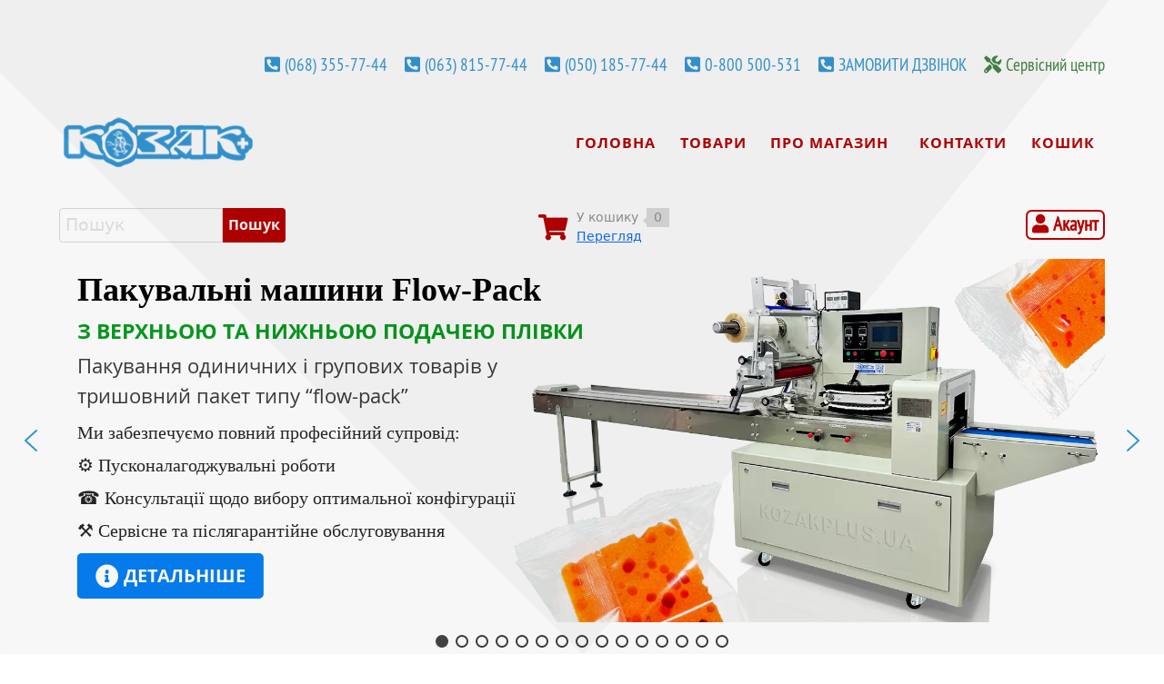

--- FILE ---
content_type: text/css
request_url: https://kozakplus.ua/modules/mod_easy_accordion_menu/assets/css/themes/custom.css
body_size: 982
content:
/* Custom style */

.custom ul.easyamm-accordion,
.custom ul.easyamm-accordion li,
.custom .easyamm-child {
    list-style: none;
    padding: 0;
    margin: 0;
    clear: both;
    display: block;
}
.custom ul.easyamm-accordion li a {
    margin: 0;
    padding: 0;
    box-shadow: 0 1px 0px rgba(77,77,77,.1);
	-webkit-transition:all .2s ease;
	-moz-transition:all .2s ease;
	-o-transition:all .2s ease;
	transition:all .2s ease;
}
.custom,
.custom li {
    margin: 0;
    padding: 0;
    border: none;
    list-style-type: none;
}
.custom .easyamm-accordion a .easyamm-icon {
    font-weight: normal;
    font-size: 11px;
}
.custom .easyamm-accordion a .easyamm-icon:after {
    font-family: 'ap-arrows';
    content: "\e60c";
    float: right;
    text-align: center;
    margin: 1px 0 0 0;
    min-width: 40px;
    vertical-align: middle;
    padding: 0 0 0 1px;
}
.custom .easyamm-accordion a.easyamm-parent.active .easyamm-icon:after {
    font-family: 'ap-arrows';
    content: "\e60b";
}
.custom ul.easyamm-accordion li a {
	line-height: 32px;
	padding: 0 0 0 3px;
	text-decoration: none;
	display: block;
}
.custom ul.easyamm-accordion li .nav-header {
    line-height:32px;
	font-size:inherit;
    margin:0;
	padding:0 5px;
	text-shadow:none;
}
.custom ul.easyamm-accordion li a i.has-icon {
	margin: 0 3px 0 0;
	min-width:16px;
	text-align:center;
	opacity:0.9;
	-webkit-transition:opacity .2s ease;
	-moz-transition:opacity .2s ease;
	-o-transition:opacity .2s ease;
	transition:opacity .2s ease;
}
.custom ul.easyamm-accordion li a:hover i.has-icon {
	opacity:1;
}
.custom ul.easyamm-accordion li a.easyamm-link img.easyamm-img-title {
    display: inline-table;
    margin: 0 5px 0 0;
    vertical-align: middle;
}

/* image link without title, image only */
.custom ul.easyamm-accordion li a.easyamm-link-img {
    display: block;
}
.custom ul.easyamm-accordion li a.easyamm-link-img img {
    float: none;
    display: inline-table;
}

.custom ul.easyamm-accordion li a span.subtitle {
    display: block;
    clear: both;
    font-weight: 300;
    line-height: 24px;
    padding-bottom: 5px;
}
.custom .easyamm-count {
    padding: 0 5px;
    margin-left: 3px;
    background: #f0f0f0;
    font-size: 85%;
    text-align: center;
    border-radius: 3px;
}

/* AP Icons */
@font-face {
    font-family: 'ap-arrows';
    src: url('../ap-arrows/ap-arrows.eot?4rtkxz');
    src: url('../ap-arrows/ap-arrows.eot?#iefix4rtkxz') format('embedded-opentype'), url('../ap-arrows/ap-arrows.woff?4rtkxz') format('woff'), url('../ap-arrows/ap-arrows.ttf?4rtkxz') format('truetype'), url('../ap-arrows/ap-arrows.svg?4rtkxz#ap-arrows') format('svg');
    font-weight: normal;
    font-style: normal;
}
.easyamm-icon:after {
    font-family: 'ap-arrows';
    speak: none;
    font-style: normal;
    font-weight: normal;
    font-variant: normal;
    text-transform: none;
    line-height: 1;
    -webkit-font-smoothing: antialiased;
    -moz-osx-font-smoothing: grayscale;
}
.easyam-left:before {
    content: "\e600";
}
.easyam-right:before {
    content: "\e601";
}
.easyam-left-2:before {
    content: "\e602";
}
.easyam-right-2:before {
    content: "\e603";
}
.easyam-left-3:before {
    content: "\e604";
}
.easyam-right-3:before {
    content: "\e605";
}
.easyam-arrow-left:before {
    content: "\e606";
}
.easyam-arrow-right:before {
    content: "\e607";
}
.easyam-close:before {
    content: "\e608";
}
.easyam-minus-1:before {
    content: "\e609";
}
.easyam-plus-1:before {
    content: "\e60a";
}
.easyam-minus-2:before {
    content: "\e60b";
}
.easyam-plus-2:before {
    content: "\e60c";
}

--- FILE ---
content_type: text/css
request_url: https://kozakplus.ua/templates/rt_interstellar/custom/css-compiled/interstellar_99.css
body_size: 23830
content:
/*d22f5edd67c7fc3f57d53e19f3ebc997*/
@charset "UTF-8";
.g-content{margin:0.625rem;padding:0.938rem}.g-flushed .g-content{margin:0;padding:0}body{font-size:1.2rem;line-height:1.5}h1{font-size:2.7rem}h2{font-size:2.45rem}h3{font-size:2.2rem}h4{font-size:1.95rem}h5{font-size:1.7rem}h6{font-size:1.45rem}small{font-size:1.075rem}cite{font-size:1.075rem}sub,sup{font-size:0.95rem}code,kbd,pre,samp{font-size:1.2rem;font-family:"Menlo", "Monaco", monospace}textarea,select[multiple=multiple],input[type="color"],input[type="date"],input[type="datetime"],input[type="datetime-local"],input[type="email"],input[type="month"],input[type="number"],input[type="password"],input[type="search"],input[type="tel"],input[type="text"],input[type="time"],input[type="url"],input[type="week"],input:not([type]){border-radius:0.1875rem}body{color:#949494;background:#ffffff;-webkit-font-smoothing:antialiased;-moz-osx-font-smoothing:grayscale}body p{margin:0 0 1.3rem 0}body span.para{display:block;margin:1rem 0}#g-page-surround{background:#ffffff;overflow:hidden}.g-bodyonly #g-page-surround{color:#949494;background:#ffffff}#g-page-surround:before{position:absolute;top:0;left:0;width:0;height:0;border-style:solid;border-width:1520px 1220px 0 0;border-color:rgba(0, 0, 0, 0.03) transparent transparent transparent;content:"";z-index:20;pointer-events:none}#g-page-surround:after{position:absolute;top:0;right:0;width:0;height:0;z-index:20;border-style:solid;border-width:1360px 0 0 1360px;border-color:rgba(0, 0, 0, 0.03) transparent transparent transparent;content:"";pointer-events:none}@media print{#g-page-surround{background:#fff !important;color:#000 !important}}.g-logo{color:#000000;font-weight:900;font-size:1.7rem}@media only all and (max-width:30rem){.g-logo{font-weight:700}}@media only all and (max-width:47.99rem){.g-logo{text-align:center;display:block}}.g-logo img{padding-right:1rem}@media only all and (max-width:47.99rem){.g-logo img{padding:0 7rem}}@media only all and (max-width:30rem){.g-logo img{padding:0 5rem}}.dir-rtl .g-logo img{padding-right:0;padding-left:1rem}.g-main-nav .g-toplevel>li>.g-menu-item-container,.g-main-nav .g-sublevel>li>.g-menu-item-container{font-size:1.2rem;font-weight:bold;padding:0.469rem 0;white-space:normal;overflow-wrap:break-word;word-wrap:break-word;word-break:break-all;transition:0.35s ease}.g-main-nav .g-standard .g-dropdown{float:left}.g-main-nav .g-standard .g-dropdown{min-width:190px}.g-main-nav{z-index:20}.g-main-nav .g-standard .g-dropdown.g-dropdown-left{right:-35px}.dir-rtl .g-main-nav .g-standard .g-dropdown{right:0}.g-main-nav .g-toplevel>li>.g-menu-item-container{line-height:1}.g-main-nav .g-toplevel>li>.g-menu-item-container>.g-menu-item-content{word-break:normal;line-height:normal}.g-main-nav .g-toplevel>li.g-parent .g-menu-parent-indicator:after{width:1.25rem;padding:0.25rem;height:1.25rem}.g-main-nav .g-toplevel i{opacity:0.6}.g-main-nav .g-standard>.g-dropdown:before,.g-main-nav .g-fullwidth>.g-dropdown:before{top:-16px !important}.g-main-nav .g-standard>.g-dropdown .g-dropdown,.g-main-nav .g-fullwidth>.g-dropdown .g-dropdown{top:-16px}.g-main-nav .g-standard .g-dropdown:after,.g-main-nav .g-fullwidth .g-dropdown:after{left:-21px !important}.g-main-nav .g-dropdown{text-align:left;border-radius:3px}.dir-rtl .g-main-nav .g-dropdown{text-align:right}.g-main-nav .g-sublevel>li{margin:0.3125rem 0.9375rem;padding:0 0 0.2345rem 0}.g-main-nav .g-sublevel>li>.g-menu-item-container{line-height:normal;font-size:1rem;font-weight:bold}.g-main-nav .g-sublevel>li>.g-menu-item-container>.g-menu-item-content{display:inline-block;margin:0 -0.9375rem;padding:0 0.9375rem;vertical-align:top;word-break:normal;line-height:1.1}.g-main-nav .g-sublevel>li.g-parent .g-menu-parent-indicator{right:0;top:0;margin-top:-0.65rem}.g-main-nav .g-sublevel>li.g-parent .g-menu-parent-indicator:after{content:"";opacity:0.5;position:relative;top:0.7rem}.g-menu-item-subtitle{opacity:0.7}.g-preset-thumbnails .g-block{flex:1 1 auto !important}.g-preset-thumbnails .g-block:first-child>.g-content{margin-left:0 !important}.g-preset-thumbnails .g-block:last-child>.g-content{margin-right:0 !important}.g-main-nav .g-standard .g-dropdown{margin-left:24px}.g-main-nav .g-standard .g-dropdown:after{content:"";position:absolute;display:block;top:0;left:-24px;right:-24px;bottom:0;border-left:24px solid transparent;border-right:24px solid transparent;z-index:-1}.g-main-nav .g-standard>.g-dropdown{margin-left:0}.g-main-nav .g-standard>.g-dropdown,.g-main-nav .g-fullwidth>.g-dropdown{margin-top:5px}.g-main-nav .g-standard>.g-dropdown:before,.g-main-nav .g-fullwidth>.g-dropdown:before{content:"";position:absolute;display:block;top:-5px;left:0;right:0;bottom:0;border-top:5px solid transparent;z-index:-1}.g-nav-overlay,.g-menu-overlay{background:rgba(0, 0, 0, 0.5)}.g-menu-overlay.g-menu-overlay-open{z-index:19;display:none}@media only all and (max-width:47.99rem){.g-menu-overlay.g-menu-overlay-open{display:block}}.g-menu-hastouch .g-standard .g-toplevel>li.g-menu-item-link-parent>.g-menu-item-container>.g-menu-parent-indicator,.g-menu-hastouch .g-fullwidth .g-toplevel>li.g-menu-item-link-parent>.g-menu-item-container>.g-menu-parent-indicator{border-radius:0.1875rem;margin:-0.2rem 0 -0.2rem 0.5rem;padding:0.2rem}.g-menu-hastouch .g-standard .g-sublevel>li.g-menu-item-link-parent>.g-menu-item-container>.g-menu-parent-indicator,.g-menu-hastouch .g-fullwidth .g-sublevel>li.g-menu-item-link-parent>.g-menu-item-container>.g-menu-parent-indicator{border-radius:3px;padding:0.1rem;margin-top:-0.1rem;margin-right:-0.1rem}.g-main-nav .g-standard .g-dropdown{transition:none}.g-main-nav .g-standard .g-fade.g-dropdown{transition:opacity 0.3s ease-out, transform 0.3s ease-out}.g-main-nav .g-standard .g-zoom.g-active{animation-duration:0.3s;animation-name:g-dropdown-zoom}.g-main-nav .g-standard .g-fade-in-up.g-active{animation-duration:0.3s;animation-name:g-dropdown-fade-in-up}.g-main-nav .g-standard .g-dropdown-bounce-in-left.g-active{animation-duration:0.5s;animation-name:g-dropdown-bounce-in-left}.g-main-nav .g-standard .g-dropdown-bounce-in-right.g-active{animation-duration:0.5s;animation-name:g-dropdown-bounce-in-right}.g-main-nav .g-standard .g-dropdown-bounce-in-down.g-active{animation-duration:0.5s;animation-name:g-dropdown-bounce-in-down}.g-main-nav .g-fullwidth>.g-dropdown{transition:none}.g-main-nav .g-fullwidth>.g-fade.g-dropdown{transition:opacity 0.3s ease-out, transform 0.3s ease-out}.g-main-nav .g-fullwidth>.g-zoom.g-active{animation-duration:0.3s;animation-name:g-dropdown-zoom}.g-main-nav .g-fullwidth>.g-fade-in-up.g-active{animation-duration:0.3s;animation-name:g-dropdown-fade-in-up}.g-main-nav .g-fullwidth>.g-dropdown-bounce-in-left.g-active{animation-duration:0.5s;animation-name:g-dropdown-bounce-in-left}.g-main-nav .g-fullwidth>.g-dropdown-bounce-in-right.g-active{animation-duration:0.5s;animation-name:g-dropdown-bounce-in-right}.g-main-nav .g-fullwidth>.g-dropdown-bounce-in-down.g-active{animation-duration:0.5s;animation-name:g-dropdown-bounce-in-down}@keyframes g-dropdown-zoom{0%{opacity:0;transform:scale3d(0.8, 0.8, 0.8)}100%{opacity:1}}@keyframes g-dropdown-fade-in-up{0%{opacity:0;transform:translate3d(0, 30px, 0)}100%{opacity:1}}@keyframes g-dropdown-bounce-in-left{from,60%,75%,90%,to{animation-timing-function:cubic-bezier(0.215, 0.61, 0.355, 1)}0%{opacity:0;transform:translate3d(-50px, 0, 0)}60%{opacity:1;transform:translate3d(25px, 0, 0)}75%{transform:translate3d(-10px, 0, 0)}90%{transform:translate3d(5px, 0, 0)}to{transform:none}}@keyframes g-dropdown-bounce-in-down{from,60%,75%,90%,to{animation-timing-function:cubic-bezier(0.215, 0.61, 0.355, 1)}0%{opacity:0;transform:translate3d(0, -50px, 0)}60%{opacity:1;transform:translate3d(0, 25px, 0)}75%{transform:translate3d(0, -10px, 0)}90%{transform:translate3d(0, 5px, 0)}to{transform:none}}@keyframes g-dropdown-bounce-in-right{from,60%,75%,90%,to{animation-timing-function:cubic-bezier(0.215, 0.61, 0.355, 1)}from{opacity:0;transform:translate3d(50px, 0, 0)}60%{opacity:1;transform:translate3d(-25px, 0, 0)}75%{transform:translate3d(10px, 0, 0)}90%{transform:translate3d(-5px, 0, 0)}to{transform:none}}.flush>.g-container,.flush>.g-content,.g-flushed>.g-container,.g-flushed>.g-content{margin:0 !important;padding:0 !important}.g-container-flushed{margin:-4rem 0}.nomarginleft,.nomarginleft>.g-content{margin-left:0}.smallmarginleft:not(.g-block),.smallmarginleft>.g-content{margin-left:0.25rem}.medmarginleft:not(.g-block),.medmarginleft>.g-content{margin-left:1rem}.largemarginleft:not(.g-block),.largemarginleft>.g-content{margin-left:3rem}.nomarginright,.nomarginright>.g-content{margin-right:0}.smallmarginright:not(.g-block),.smallmarginright>.g-content{margin-right:0.25rem}.medmarginright:not(.g-block),.medmarginright>.g-content{margin-right:1rem}.largemarginright:not(.g-block),.largemarginright>.g-content{margin-right:3rem}.nomargintop,.nomargintop>.g-content{margin-top:0}.smallmargintop:not(.g-block),.smallmargintop>.g-content{margin-top:0.25rem}.medmargintop:not(.g-block),.medmargintop>.g-content{margin-top:1rem}.largemargintop:not(.g-block),.largemargintop>.g-content{margin-top:3rem}.nomarginbottom,.nomarginbottom>.g-content{margin-bottom:0}.smallmarginbottom:not(.g-block),.smallmarginbottom>.g-content{margin-bottom:0.25rem}.medmarginbottom:not(.g-block),.medmarginbottom>.g-content{margin-bottom:1rem}.largemarginbottom:not(.g-block),.largemarginbottom>.g-content{margin-bottom:3rem}.nomarginall,.nomarginall>.g-content{margin:0}.smallmarginall:not(.g-block),.smallmarginall>.g-content{margin:0.25rem}.medmarginall:not(.g-block),.medmarginall>.g-content{margin:1rem}.largemarginall:not(.g-block),.largemarginall>.g-content{margin:3rem}.margin2x>.g-content{margin:1.25rem}.margin3x>.g-content{margin:1.875rem}.nopaddingleft,.nopaddingleft>.g-content{padding-left:0}.smallpaddingleft:not(.g-block),.smallpaddingleft>.g-content{padding-left:0.25rem}.medpaddingleft:not(.g-block),.medpaddingleft>.g-content{padding-left:1rem}.largepaddingleft:not(.g-block),.largepaddingleft>.g-content{padding-left:3rem}.nopaddingright,.nopaddingright>.g-content{padding-right:0}.smallpaddingright:not(.g-block),.smallpaddingright>.g-content{padding-right:0.25rem}.medpaddingright:not(.g-block),.medpaddingright>.g-content{padding-right:1rem}.largepaddingright:not(.g-block),.largepaddingright>.g-content{padding-right:3rem}.nopaddingtop,.nopaddingtop>.g-content{padding-top:0}.smallpaddingtop:not(.g-block),.smallpaddingtop>.g-content{padding-top:0.25rem}.medpaddingtop:not(.g-block),.medpaddingtop>.g-content{padding-top:1rem}.largepaddingtop:not(.g-block),.largepaddingtop>.g-content{padding-top:3rem}.nopaddingbottom,.nopaddingbottom>.g-content{padding-bottom:0}.smallpaddingbottom:not(.g-block),.smallpaddingbottom>.g-content{padding-bottom:0.25rem}.medpaddingbottom:not(.g-block),.medpaddingbottom>.g-content{padding-bottom:1rem}.largepaddingbottom:not(.g-block),.largepaddingbottom>.g-content{padding-bottom:3rem}.nopaddingall,.nopaddingall>.g-content{padding:0}.smallpaddingall:not(.g-block),.smallpaddingall>.g-content{padding:0.25rem}.medpaddingall:not(.g-block),.medpaddingall>.g-content{padding:1rem}.largepaddingall:not(.g-block),.largepaddingall>.g-content{padding:3rem}.padding2x>.g-content{padding:1.876rem}.padding3x>.g-content{padding:2.814rem}.section-horizontal-paddings{padding-left:10%;padding-right:10%}@media only all and (min-width:48rem) and (max-width:59.99rem){.section-horizontal-paddings{padding-left:0;padding-right:0}}@media only all and (max-width:47.99rem){.section-horizontal-paddings{padding-left:0;padding-right:0}}.section-horizontal-paddings-small{padding-left:5%;padding-right:5%}@media only all and (min-width:48rem) and (max-width:59.99rem){.section-horizontal-paddings-small{padding-left:0;padding-right:0}}@media only all and (max-width:47.99rem){.section-horizontal-paddings-small{padding-left:0;padding-right:0}}.section-horizontal-paddings-large{padding-left:15%;padding-right:15%}@media only all and (min-width:48rem) and (max-width:59.99rem){.section-horizontal-paddings-large{padding-left:0;padding-right:0}}@media only all and (max-width:47.99rem){.section-horizontal-paddings-large{padding-left:0;padding-right:0}}.section-vertical-paddings{padding-top:4vw;padding-bottom:4vw}.section-vertical-paddings-small{padding-top:2vw;padding-bottom:2vw}.section-vertical-paddings-large{padding-top:6vw;padding-bottom:6vw}.center-block{text-align:center;margin:auto}.g-center-vertical{display:flex;align-items:center}.g-linethrough{text-decoration:line-through;opacity:0.55}.noliststyle{list-style:none}.g-bold{font-weight:700}.g-uppercase{text-transform:uppercase}.g-compact .g-container{padding:0 !important}.g-sidebar-offset{margin-top:-4rem}.g-sample-sitemap{line-height:1.7;font-size:1.3rem;font-family:"pt_sans", "Helvetica", "Tahoma", "Geneva", "Arial", sans-serif}@media only all and (max-width:47.99rem){.g-mobile-center-compact .g-container{padding:0.938rem 0}.g-mobile-center-compact .g-content{padding:0 0.938rem;margin:0.3125rem 0.625rem;text-align:center !important}}a{color:#b90000;transition:all 0.2s}a:hover{color:inherit}@font-face{font-family:"lato";font-style:normal;font-weight:900;src:url('../../fonts/lato/lato-black/Lato-Black.eot#iefix') format("embedded-opentype"), url('../../fonts/lato/lato-black/Lato-Black.woff2') format("woff2"), url('../../fonts/lato/lato-black/Lato-Black.woff') format("woff"), url('../../fonts/lato/lato-black/Lato-Black.ttf') format("truetype"), url('../fonts/lato/lato-black/Lato-Black.svg#lato') format("svg")}@font-face{font-family:"lato";font-style:normal;font-weight:700;src:url('../../fonts/lato/lato-bold/Lato-Bold.eot#iefix') format("embedded-opentype"), url('../../fonts/lato/lato-bold/Lato-Bold.woff2') format("woff2"), url('../../fonts/lato/lato-bold/Lato-Bold.woff') format("woff"), url('../../fonts/lato/lato-bold/Lato-Bold.ttf') format("truetype"), url('../fonts/lato/lato-bold/Lato-Bold.svg#lato') format("svg")}@font-face{font-family:"lato";font-style:normal;font-weight:400;src:url('../../fonts/lato/lato-regular/Lato-Regular.eot#iefix') format("embedded-opentype"), url('../../fonts/lato/lato-regular/Lato-Regular.woff2') format("woff2"), url('../../fonts/lato/lato-regular/Lato-Regular.woff') format("woff"), url('../../fonts/lato/lato-regular/Lato-Regular.ttf') format("truetype"), url('../fonts/lato/lato-regular/Lato-Regular.svg#lato') format("svg")}@font-face{font-family:"lato";font-style:normal;font-weight:200;src:url('../../fonts/lato/lato-light/Lato-Light.eot#iefix') format("embedded-opentype"), url('../../fonts/lato/lato-light/Lato-Light.woff2') format("woff2"), url('../../fonts/lato/lato-light/Lato-Light.woff') format("woff"), url('../../fonts/lato/lato-light/Lato-Light.ttf') format("truetype"), url('../fonts/lato/lato-light/Lato-Light.svg#lato') format("svg")}@font-face{font-family:"pt_sans";font-style:normal;font-weight:700;src:url('../../fonts/pt_sans/pt_sans-bold/pt_sans-web-bold-webfont.eot#iefix') format("embedded-opentype"), url('../../fonts/pt_sans/pt_sans-bold/pt_sans-web-bold-webfont.woff2') format("woff2"), url('../../fonts/pt_sans/pt_sans-bold/pt_sans-web-bold-webfont.woff') format("woff"), url('../../fonts/pt_sans/pt_sans-bold/pt_sans-web-bold-webfont.ttf') format("truetype"), url('../../fonts/pt_sans/pt_sans-bold/pt_sans-web-bold-webfont.svg#pt_sans') format("svg")}@font-face{font-family:"pt_sans";font-style:normal;font-weight:400;src:url('../../fonts/pt_sans/pt_sans-regular/pt_sans-web-regular-webfont.eot#iefix') format("embedded-opentype"), url('../../fonts/pt_sans/pt_sans-regular/pt_sans-web-regular-webfont.woff2') format("woff2"), url('../../fonts/pt_sans/pt_sans-regular/pt_sans-web-regular-webfont.woff') format("woff"), url('../../fonts/pt_sans/pt_sans-regular/pt_sans-web-regular-webfont.ttf') format("truetype"), url('../../fonts/pt_sans/pt_sans-regular/pt_sans-web-regular-webfont.svg#pt_sans') format("svg")}body{font-family:"lato", "Helvetica", "Tahoma", "Geneva", "Arial", sans-serif;font-weight:400}h1,h2,h3,h4,h5{font-family:"lato", "Helvetica", "Tahoma", "Geneva", "Arial", sans-serif;font-weight:700;margin:1.5rem 0 0.75rem 0}h1{font-size:2.7rem;font-weight:900}h2{font-size:2.45rem}h3{font-size:2.2rem}h3.g-title{font-size:1.2rem;font-family:"pt_sans", "Helvetica", "Tahoma", "Geneva", "Arial", sans-serif;text-transform:uppercase;font-weight:700;display:inline-block;line-height:0.5}h4{font-size:1.95rem}h5{font-size:1.7rem}h6{font-size:1.45rem}hr{display:block;margin:4rem 0;border-bottom:1px solid rgba(231, 232, 234, 0.25)}.g-title{font-size:1rem;font-weight:700;line-height:1.5;margin:0 0 0.625rem 0;padding:0 0 0.938rem 0;position:relative}.g-title-xlarge .g-title{font-size:3.2rem;font-weight:400;line-height:1;padding:0}@media only all and (max-width:30rem){.g-title-xlarge .g-title{font-size:0.2rem;line-height:1.25}}.g-title-large .g-title{font-size:2.2rem;font-weight:400;line-height:1.25;padding:0}@media only all and (max-width:30rem){.g-title-large .g-title{font-size:1.95rem}}.g-title-small .g-title{font-size:1.1rem;font-weight:700}.g-title-300 .g-title{font-weight:300}.g-lead,.g-simplecontent-layout-header .g-simplecontent-item-leading-content{position:relative;font-family:"lato", "Helvetica", "Tahoma", "Geneva", "Arial", sans-serif;font-weight:400;color:#c7c7c7;line-height:1.35;margin:1.25rem 0 0.625rem 0;padding:1.876rem 0 0.938rem 0}blockquote{border-left:10px solid rgba(231, 232, 234, 0.25)}blockquote p{font-size:1.3rem;color:#c7c7c7}blockquote cite{display:block;text-align:right;color:#949494;font-size:1.4rem}code,kbd,pre,samp{font-family:"Menlo", "Monaco", monospace}code{background:#f9f2f4;color:#9c1d3d}pre{padding:1rem;margin:2rem 0;background:#f6f6f6;border:1px solid #E7E8EA;border-radius:0.1875rem;line-height:1.15;font-size:1.1rem}pre code{color:#237794;background:inherit;font-size:1.1rem}pre.prettyprint{border-color:rgba(0, 0, 0, 0.1) !important}hr{border-bottom:1px solid rgba(231, 232, 234, 0.25)}.g-para{margin:0.3rem 0 1rem}.title-center .g-title{text-align:center}.title-rounded .g-title{border-radius:2rem}.title-underline .g-title{padding:0.5rem 0}.title-underline .g-title:after{border-bottom:2px solid rgba(231, 232, 234, 0.25);position:absolute;content:"";left:0;width:100%;bottom:0}.dir-rtl .title-underline .g-title:after{left:inherit;right:0}.title-inline .g-title{display:inline-block;margin-bottom:0.625rem !important}.title1 .g-title,.title2 .g-title,.title3 .g-title,.title4 .g-title,.title5 .g-title,.title-white .g-title,.title-grey .g-title,.title-pink .g-title,.title-red .g-title,.title-purple .g-title,.title-orange .g-title,.title-blue .g-title{font-size:2.2rem;font-weight:900;margin:0.775rem 0;text-transform:none}.platform-content,.moduletable,.widget{margin:0.625rem 0;padding:0.938rem 0}.platform-content .moduletable,.platform-content .widget,.moduletable .moduletable,.moduletable .widget,.widget .moduletable,.widget .widget{margin:0;padding:0}.platform-content:first-child,.moduletable:first-child,.widget:first-child{margin-top:0;padding-top:0}.platform-content:last-child,.moduletable:last-child,.widget:last-child{margin-bottom:0;padding-bottom:0}.moduletable[class*="box"],.widget[class*="box"]{padding:0.938rem;margin:0.625rem}.moduletable[class*="title"] .g-title,.widget[class*="title"] .g-title{margin-left:0;margin-right:0;margin-top:0}.title1 .g-title{color:#b90000;border:0 none}.box1{position:relative;z-index:18}.box1.moduletable,.box1.widget,.box1.g-outer-box,.box1>.g-content{position:relative;color:#ffffff;background:#b90000}.box1.moduletable p,.box1.widget p,.box1.g-outer-box p,.box1>.g-content p{color:rgba(255, 255, 255, 0.8)}.box1.moduletable:before,.box1.widget:before,.box1.g-outer-box:before,.box1>.g-content:before{position:absolute;top:-9px;width:40px;height:25px;background-image:url('data:image/svg+xml;utf-8,<svg%20version="1.1"%20id="Layer_1"%20xmlns="http://www.w3.org/2000/svg"%20xmlns:xlink="http://www.w3.org/1999/xlink"%20x="0px"%20y="0px"%20width="95.13px"%20height="45.44px"%20viewBox="0%200%2095.13%2045.44"%20enable-background="new%200%200%2095.13%2045.44"%20xml:space="preserve"><path%20fill-rule="evenodd"%20fill="white"%20clip-rule="evenodd"%20d="M0,14.75c28.5-1.13,22.56,30.69,48.25,30.69%20c20.44,0.03,24.25-32.69,46.88-30.69V0H0V14.75z"/></svg>');background-size:cover;background-repeat:no-repeat;background-position:50% 50%;content:"";z-index:100;text-align:left}.box1 a{color:inherit;box-shadow:0 1px 0 0 rgba(255, 255, 255, 0.25)}.box1 a:hover{box-shadow:0 1px 0 0 #ffffff}.box1 .g-title{margin-top:1.625rem}.box1 .button{border:0 none;border-bottom:2px solid transparent;line-height:2.5;border-radius:0;color:#ffffff !important;margin-bottom:0;box-shadow:none;padding:0;font-weight:700;font-size:1rem;cursor:pointer}.box1 .button:hover,.box1 .button:active,.box1 .button:focus{background:none;box-shadow:none;border-color:rgba(255, 255, 255, 0.5)}.box1 .button:hover,.box1 .button:active,.box1 .button:focus,.title1 .button:hover,.title1 .button:active,.title1 .button:focus{box-shadow:none}.box1 .button.button-3,.box1 .button.button-4,.title1 .button.button-3,.title1 .button.button-4{color:#ffffff !important;border-color:#ffffff}.box1 .button.button-3:hover,.box1 .button.button-3:active,.box1 .button.button-3:focus,.box1 .button.button-4:hover,.box1 .button.button-4:active,.box1 .button.button-4:focus,.title1 .button.button-3:hover,.title1 .button.button-3:active,.title1 .button.button-3:focus,.title1 .button.button-4:hover,.title1 .button.button-4:active,.title1 .button.button-4:focus{color:#ff0606 !important;border-color:#ff0606}.title2 .g-title{color:#7a1313;border:0 none}.box2.moduletable,.box2.widget,.box2.g-outer-box,.box2>.g-content{color:#ffffff;background:#7a1313}.box2.moduletable p,.box2.widget p,.box2.g-outer-box p,.box2>.g-content p{color:rgba(255, 255, 255, 0.8)}.box2 a{color:inherit;box-shadow:0 1px 0 0 rgba(255, 255, 255, 0.25)}.box2 a:hover{box-shadow:0 1px 0 0 #ffffff}.box2 .button{border:0 none;border-bottom:2px solid transparent;line-height:2.5;border-radius:0;color:#ffffff !important;margin-bottom:0;box-shadow:none;padding:0;font-weight:700;font-size:1rem;cursor:pointer}.box2 .button:hover,.box2 .button:active,.box2 .button:focus{background:none;box-shadow:none;border-color:rgba(255, 255, 255, 0.5)}.title3 .g-title{color:#000000}.box3.moduletable,.box3.widget,.box3.g-outer-box,.box3>.g-content{color:#ffffff;background:#000000}.box3.moduletable p,.box3.widget p,.box3.g-outer-box p,.box3>.g-content p{color:rgba(255, 255, 255, 0.8)}.box3 a{color:inherit;box-shadow:0 1px 0 0 rgba(255, 255, 255, 0.25)}.box3 a:hover{box-shadow:0 1px 0 0 #ffffff}.box3 .button{border:0 none;border-bottom:2px solid transparent;line-height:2.5;border-radius:0;color:#ffffff !important;box-shadow:none;margin-bottom:0;padding:0;font-weight:700;font-size:1rem;cursor:pointer}.box3 .button:hover,.box3 .button:active,.box3 .button:focus{background:none;box-shadow:none;border-color:rgba(255, 255, 255, 0.5)}.title4 .g-title{color:#b90000;border:2px solid #b90000;font-size:1.7rem;border-radius:6px;padding:1.238rem 0.938rem 0.938rem 0.938rem}.title4 .button{border:0 none;border-bottom:2px solid transparent;line-height:2.5;border-radius:0;color:#b90000;margin-bottom:0;box-shadow:none;padding:0;font-weight:700;font-size:1rem;cursor:pointer}.title4 .button:hover,.title4 .button:active,.title4 .button:focus{background:none;box-shadow:none;color:#7a1313 !important;border-color:rgba(185, 0, 0, 0.5)}.box4.moduletable,.box4.widget,.box4.g-outer-box,.box4>.g-content{color:#b90000;border:2px solid #b90000}.box4 .button{border:0 none;border-bottom:2px solid transparent;line-height:2.5;border-radius:0;color:#7a1313;margin-bottom:0;box-shadow:none;padding:0;font-weight:700;font-size:1rem;cursor:pointer}.box4 .button:hover,.box4 .button:active,.box4 .button:focus{background:none;box-shadow:none;color:#b90000 !important;border-color:rgba(185, 0, 0, 0.5)}.title5 .g-title{color:#7a1313;border:2px solid #7a1313;border-radius:6px;font-size:1.7rem;padding:1.238rem 0.938rem 0.938rem 0.938rem}.title5 .button{border:0 none;border-bottom:2px solid transparent;line-height:2.5;border-radius:0;color:#7a1313 !important;margin-bottom:0;box-shadow:none;padding:0;font-weight:700;font-size:1rem;cursor:pointer}.title5 .button:hover,.title5 .button:active,.title5 .button:focus{background:none;box-shadow:none;color:#b90000 !important;border-color:rgba(185, 0, 0, 0.5)}.box5.moduletable,.box5.widget,.box5.g-outer-box,.box5>.g-content{color:#949494;background:#ffffff}.box5 .button{border:0 none;border-bottom:2px solid transparent;line-height:2.5;border-radius:0;color:#b90000;margin-bottom:0;box-shadow:none;padding:0;font-weight:700;font-size:1rem;cursor:pointer}.box5 .button:hover,.box5 .button:active,.box5 .button:focus{background:none;box-shadow:none;color:#7a1313 !important;border-color:rgba(185, 0, 0, 0.5)}.title6 .g-title{border-bottom:2px solid rgba(0, 0, 0, 0.1)}.box6.moduletable,.box6.widget,.box6.g-outer-box,.box6>.g-content{color:#949494;background:#f2f2f2}.box6 a{color:inherit;box-shadow:0 1px 0 0 rgba(0, 0, 0, 0.25)}.box6 a:hover{box-shadow:0 1px 0 0 rgba(0, 0, 0, 0.1)}.box6 .button{border:0 none;border-bottom:2px solid transparent;line-height:2.5;margin-bottom:0;border-radius:0;color:#000000 !important;box-shadow:none;padding:0;font-weight:700;font-size:1rem;cursor:pointer}.box6 .button:hover,.box6 .button:active,.box6 .button:focus{background:none;box-shadow:none;color:#000000 !important;border-color:rgba(0, 0, 0, 0.1)}.box-white{color:#1a1a1a}.title-white .g-title{color:#1a1a1a}.box-grey,.box-pink,.box-red,.box-purple,.box-blue,.box-orange{color:#ffffff}.title-white .g-title,.title-white .button{background:#ffffff}.box-white.moduletable,.box-white.widget,.box-white.g-outer-box,.box-white>.g-content{background:#ffffff}.box-white .button{background:#bfbfbf}.box-white a{color:#bfbfbf}.box-white .button:hover,.box-white .button:active,.box-white .button:focus,.title-white .button:hover,.title-white .button:active,.title-white .button:focus{background:#e6e6e6}.box-white .button.button-3,.box-white .button.button-2,.title-white .button.button-3,.title-white .button.button-2{color:#bfbfbf;border-color:#bfbfbf}.box-white .button.button-3:hover,.box-white .button.button-3:active,.box-white .button.button-3:focus,.box-white .button.button-2:hover,.box-white .button.button-2:active,.box-white .button.button-2:focus,.title-white .button.button-3:hover,.title-white .button.button-3:active,.title-white .button.button-3:focus,.title-white .button.button-2:hover,.title-white .button.button-2:active,.title-white .button.button-2:focus{color:#000000;border-color:#000000}.title-grey .g-title{color:#95a5a6;border:0 none}.title-grey .button{border-color:#95a5a6;color:#95a5a6 !important}.box-grey.moduletable,.box-grey.widget,.box-grey.g-outer-box,.box-grey>.g-content{background:#95a5a6}.box-grey .button{border:0 none;border-bottom:2px solid transparent;line-height:2.5;border-radius:0;color:#ffffff !important;box-shadow:none;padding:0;margin-bottom:0;font-weight:700;font-size:1rem;cursor:pointer}.box-grey .button:hover,.box-grey .button:active,.box-grey .button:focus{background:none;box-shadow:none;border-color:rgba(255, 255, 255, 0.5)}.box-grey a{color:#dae0e0}.box-grey a:hover{color:#6d8082}.box-grey .button:hover,.box-grey .button:active,.box-grey .button:focus,.title-grey .button:hover,.title-grey .button:active,.title-grey .button:focus{background:#b1bdbd}.box-grey .button.button-3,.box-grey .button.button-4,.title-grey .button.button-3,.title-grey .button.button-4{color:#566566;border-color:#798d8f}.box-grey .button.button-3:hover,.box-grey .button.button-3:active,.box-grey .button.button-3:focus,.box-grey .button.button-4:hover,.box-grey .button.button-4:active,.box-grey .button.button-4:focus,.title-grey .button.button-3:hover,.title-grey .button.button-3:active,.title-grey .button.button-3:focus,.title-grey .button.button-4:hover,.title-grey .button.button-4:active,.title-grey .button.button-4:focus{color:#ffffff;border-color:#ffffff}.title-pink .g-title{color:#d13b7b;border:0 none}.title-pink .button{border-color:#d13b7b;color:#d13b7b !important}.box-pink.moduletable,.box-pink.widget,.box-pink.g-outer-box,.box-pink>.g-content{background:#d13b7b}.box-pink .button{border:0 none;border-bottom:2px solid transparent;line-height:2.5;border-radius:0;color:#ffffff !important;box-shadow:none;padding:0;margin-bottom:0;font-weight:700;font-size:1rem;cursor:pointer}.box-pink .button:hover,.box-pink .button:active,.box-pink .button:focus{background:none;box-shadow:none;border-color:rgba(255, 255, 255, 0.5)}.box-pink a{color:#e9a2c1}.box-pink a:hover{color:#9b2457}.box-pink .button:hover,.box-pink .button:active,.box-pink .button:focus,.title-pink .button:hover,.title-pink .button:active,.title-pink .button:focus{background:#db6497}.box-pink .button.button-3,.box-pink .button.button-4,.title-pink .button.button-3,.title-pink .button.button-4{color:#721b40;border-color:#721b40}.box-pink .button.button-3:hover,.box-pink .button.button-3:active,.box-pink .button.button-3:focus,.box-pink .button.button-4:hover,.box-pink .button.button-4:active,.box-pink .button.button-4:focus,.title-pink .button.button-3:hover,.title-pink .button.button-3:active,.title-pink .button.button-3:focus,.title-pink .button.button-4:hover,.title-pink .button.button-4:active,.title-pink .button.button-4:focus{color:#ffffff;border-color:#ffffff}.title-red .g-title{color:#ef4a44;border:0 none}.title-red .button{border-color:#ef4a44;color:#ef4a44 !important}.box-red.moduletable,.box-red.widget,.box-red.g-outer-box,.box-red>.g-content{background:#ef4a44}.box-red .button{border:0 none;border-bottom:2px solid transparent;line-height:2.5;border-radius:0;color:#ffffff !important;box-shadow:none;padding:0;margin-bottom:0;font-weight:700;font-size:1rem;cursor:pointer}.box-red .button:hover,.box-red .button:active,.box-red .button:focus{background:none;box-shadow:none;border-color:rgba(255, 255, 255, 0.5)}.box-red a{color:#f9bcb9}.box-red a:hover{color:#d41912}.box-red .button:hover,.box-red .button:active,.box-red .button:focus,.title-red .button:hover,.title-red .button:active,.title-red .button:focus{background:#f37773}.box-red .button.button-3,.box-red .button.button-4,.title-red .button.button-3,.title-red .button.button-4{color:#a5130e;border-color:#a5130e}.box-red .button.button-3:hover,.box-red .button.button-3:active,.box-red .button.button-3:focus,.box-red .button.button-4:hover,.box-red .button.button-4:active,.box-red .button.button-4:focus,.title-red .button.button-3:hover,.title-red .button.button-3:active,.title-red .button.button-3:focus,.title-red .button.button-4:hover,.title-red .button.button-4:active,.title-red .button.button-4:focus{color:#ffffff;border-color:#ffffff}.title-purple .g-title{color:#874f9a;border:0 none}.title-purple .button{border-color:#874f9a;color:#874f9a !important}.box-purple.moduletable,.box-purple.widget,.box-purple.g-outer-box,.box-purple>.g-content{background:#874f9a}.box-purple .button{border:0 none;border-bottom:2px solid transparent;line-height:2.5;border-radius:0;color:#ffffff !important;box-shadow:none;padding:0;margin-bottom:0;font-weight:700;font-size:1rem;cursor:pointer}.box-purple .button:hover,.box-purple .button:active,.box-purple .button:focus{background:none;box-shadow:none;border-color:rgba(255, 255, 255, 0.5)}.box-purple a{color:#c09ccc}.box-purple a:hover{color:#5b3567}.box-purple .button:hover,.box-purple .button:active,.box-purple .button:focus,.title-purple .button:hover,.title-purple .button:active,.title-purple .button:focus{background:#a06ab2}.box-purple .button.button-3,.box-purple .button.button-4,.title-purple .button.button-3,.title-purple .button.button-4{color:#3d2446;border-color:#3d2446}.box-purple .button.button-3:hover,.box-purple .button.button-3:active,.box-purple .button.button-3:focus,.box-purple .button.button-4:hover,.box-purple .button.button-4:active,.box-purple .button.button-4:focus,.title-purple .button.button-3:hover,.title-purple .button.button-3:active,.title-purple .button.button-3:focus,.title-purple .button.button-4:hover,.title-purple .button.button-4:active,.title-purple .button.button-4:focus{color:#ffffff;border-color:#ffffff}.title-blue .g-title{color:#279fba;border:0 none}.title-blue .button{border-color:#279fba;color:#279fba !important}.box-blue.moduletable,.box-blue.widget,.box-blue.g-outer-box,.box-blue>.g-content{background:#279fba}.box-blue .button{border:0 none;border-bottom:2px solid transparent;line-height:2.5;border-radius:0;color:#ffffff !important;box-shadow:none;padding:0;margin-bottom:0;font-weight:700;font-size:1rem;cursor:pointer}.box-blue .button:hover,.box-blue .button:active,.box-blue .button:focus{background:none;box-shadow:none;border-color:rgba(255, 255, 255, 0.5)}.box-blue a{color:#7dd1e4}.box-blue a:hover{color:#1a697b}.box-blue .button:hover,.box-blue .button:active,.box-blue .button:focus,.title-blue .button:hover,.title-blue .button:active,.title-blue .button:focus{background:#3ebad6}.box-blue .button.button-3,.box-blue .button.button-4,.title-blue .button.button-3,.title-blue .button.button-4{color:#114551;border-color:#114551}.box-blue .button.button-3:hover,.box-blue .button.button-3:active,.box-blue .button.button-3:focus,.box-blue .button.button-4:hover,.box-blue .button.button-4:active,.box-blue .button.button-4:focus,.title-blue .button.button-3:hover,.title-blue .button.button-3:active,.title-blue .button.button-3:focus,.title-blue .button.button-4:hover,.title-blue .button.button-4:active,.title-blue .button.button-4:focus{color:#ffffff;border-color:#ffffff}.title-orange .g-title{color:#ee7933;border:0 none}.title-orange .button{border-color:#ee7933;color:#ee7933 !important}.box-orange.moduletable,.box-orange.widget,.box-orange.g-outer-box,.box-orange>.g-content{background:#ee7933}.box-orange .button{border:0 none;border-bottom:2px solid transparent;line-height:2.5;border-radius:0;color:#ffffff !important;box-shadow:none;padding:0;margin-bottom:0;font-weight:700;font-size:1rem;cursor:pointer}.box-orange .button:hover,.box-orange .button:active,.box-orange .button:focus{background:none;box-shadow:none;border-color:rgba(255, 255, 255, 0.5)}.box-orange a{color:#f8c6a9}.box-orange a:hover{color:#c45410}.box-orange .button:hover,.box-orange .button:active,.box-orange .button:focus,.title-orange .button:hover,.title-orange .button:active,.title-orange .button:focus{background:#f29862}.box-orange .button.button-3,.box-orange .button.button-4,.title-orange .button.button-3,.title-orange .button.button-4{color:#95400c;border-color:#95400c}.box-orange .button.button-3:hover,.box-orange .button.button-3:active,.box-orange .button.button-3:focus,.box-orange .button.button-4:hover,.box-orange .button.button-4:active,.box-orange .button.button-4:focus,.title-orange .button.button-3:hover,.title-orange .button.button-3:active,.title-orange .button.button-3:focus,.title-orange .button.button-4:hover,.title-orange .button.button-4:active,.title-orange .button.button-4:focus{color:#ffffff;border-color:#ffffff}.spaced .g-content{margin:1px}.bordered .g-content{border:1px solid rgba(231, 232, 234, 0.25);margin:1px}.shadow .g-content{box-shadow:1px 1px 1px rgba(0, 0, 0, 0.1)}.shadow2 .g-content{box-shadow:0 0 4px rgba(0, 0, 0, 0.15)}.disabled .g-content{opacity:0.4}.square .g-content{border-radius:none}.rounded .g-content{border-radius:0.1875rem;overflow:hidden}.no-bg-image{background-image:none !important}.g-block-divider{background:rgba(231, 232, 234, 0.25);height:5px;margin-top:3.752rem;margin-bottom:3.752rem}.equal-height #g-aside,.equal-height #g-mainbar,.equal-height #g-sidebar{width:100%}.equal-height .g-content{flex-basis:100%;width:auto}.button{display:inline-block;font-family:"lato", "Helvetica", "Tahoma", "Geneva", "Arial", sans-serif;font-weight:700;color:#b90000 !important;font-size:1rem;border:2px solid #b90000;margin:0 0 0.5rem 0;padding:0.3rem 1.1rem;border-radius:0.4rem;vertical-align:middle;text-shadow:none;transition:all 0.2s}.button:hover,.button:active,.button:focus{background:#b90000;color:#ffffff !important}.button .fa{font-size:1.7rem}.button.button-square{border-radius:0}.button.button-square[class*="button"]{border-radius:0}.button.button-block{display:block}.button.button-xlarge{font-size:1.6rem}.button.button-large{font-size:1.4rem}.button.button-medium{font-size:1.2rem}.button.button-small{font-size:1rem}.button.button-xsmall{font-size:0.8rem}.button.button-alt{background:#7a1313}.button.button-alt:hover,.button.button-alt:active,.button.button-alt:focus{background:#4e0c0c}.dir-ltr .button.button-alt.button-special:before{border-left:1px solid #570e0e;border-bottom:1px solid #570e0e}.dir-rtl .button.button-alt.button-special:after{border-right:1px solid #570e0e;border-bottom:1px solid #570e0e}.button.button-3,.button.button-4,.button.button-grey,.button.button-pink,.button.button-red,.button.button-purple,.button.button-orange,.button.button-blue{color:#ffffff !important}.button.button-3.button-3,.button.button-3.button-4,.button.button-4.button-3,.button.button-4.button-4,.button.button-grey.button-3,.button.button-grey.button-4,.button.button-pink.button-3,.button.button-pink.button-4,.button.button-red.button-3,.button.button-red.button-4,.button.button-purple.button-3,.button.button-purple.button-4,.button.button-orange.button-3,.button.button-orange.button-4,.button.button-blue.button-3,.button.button-blue.button-4{background:transparent}.button.button-3.button-3:hover,.button.button-3.button-3:active,.button.button-3.button-3:focus,.button.button-3.button-4:hover,.button.button-3.button-4:active,.button.button-3.button-4:focus,.button.button-4.button-3:hover,.button.button-4.button-3:active,.button.button-4.button-3:focus,.button.button-4.button-4:hover,.button.button-4.button-4:active,.button.button-4.button-4:focus,.button.button-grey.button-3:hover,.button.button-grey.button-3:active,.button.button-grey.button-3:focus,.button.button-grey.button-4:hover,.button.button-grey.button-4:active,.button.button-grey.button-4:focus,.button.button-pink.button-3:hover,.button.button-pink.button-3:active,.button.button-pink.button-3:focus,.button.button-pink.button-4:hover,.button.button-pink.button-4:active,.button.button-pink.button-4:focus,.button.button-red.button-3:hover,.button.button-red.button-3:active,.button.button-red.button-3:focus,.button.button-red.button-4:hover,.button.button-red.button-4:active,.button.button-red.button-4:focus,.button.button-purple.button-3:hover,.button.button-purple.button-3:active,.button.button-purple.button-3:focus,.button.button-purple.button-4:hover,.button.button-purple.button-4:active,.button.button-purple.button-4:focus,.button.button-orange.button-3:hover,.button.button-orange.button-3:active,.button.button-orange.button-3:focus,.button.button-orange.button-4:hover,.button.button-orange.button-4:active,.button.button-orange.button-4:focus,.button.button-blue.button-3:hover,.button.button-blue.button-3:active,.button.button-blue.button-3:focus,.button.button-blue.button-4:hover,.button.button-blue.button-4:active,.button.button-blue.button-4:focus{background:transparent}.button.button-3{border-radius:0;color:#ffffff !important;background:#b90000 !important;border:2px solid #b90000}.button.button-3:hover,.button.button-3:active,.button.button-3:focus{background:#6d0000 !important;border-color:#6d0000 !important;color:#ffffff !important}.button.button-4{color:#ffffff !important;background:#b90000 !important;border:2px solid #b90000}.button.button-4:hover,.button.button-4:active,.button.button-4:focus{background:#6d0000 !important;border-color:#6d0000 !important;color:#ffffff !important}.button.button-grey{background:#95a5a6;border-color:#95a5a6}.button.button-grey.button-3,.button.button-grey.button-4{background:transparent !important;color:#95a5a6 !important;border:2px solid #95a5a6}.button.button-grey.button-3:hover,.button.button-grey.button-3:active,.button.button-grey.button-3:focus,.button.button-grey.button-4:hover,.button.button-grey.button-4:active,.button.button-grey.button-4:focus{border-color:#6d8082 !important;color:#6d8082 !important}.button.button-grey:hover,.button.button-grey:active,.button.button-grey:focus{background:#6d8082;border-color:#6d8082}.button.button-pink{background:#d13b7b;border-color:#d13b7b}.button.button-pink.button-3,.button.button-pink.button-4{background:transparent !important;color:#d13b7b !important;border:2px solid #d13b7b}.button.button-pink.button-3:hover,.button.button-pink.button-3:active,.button.button-pink.button-3:focus,.button.button-pink.button-4:hover,.button.button-pink.button-4:active,.button.button-pink.button-4:focus{border-color:#9b2457 !important;color:#9b2457 !important}.button.button-pink:hover,.button.button-pink:active,.button.button-pink:focus{background:#9b2457;border-color:#9b2457}.button.button-red{background:#ef4a44;border-color:#ef4a44}.button.button-red.button-3,.button.button-red.button-4{background:transparent !important;color:#ef4a44 !important;border:2px solid #ef4a44}.button.button-red.button-3:hover,.button.button-red.button-3:active,.button.button-red.button-3:focus,.button.button-red.button-4:hover,.button.button-red.button-4:active,.button.button-red.button-4:focus{border-color:#d41912 !important;color:#d41912 !important}.button.button-red:hover,.button.button-red:active,.button.button-red:focus{background:#d41912;border-color:#d41912}.button.button-purple{background:#874f9a;border-color:#874f9a}.button.button-purple.button-3,.button.button-purple.button-4{background:transparent !important;color:#874f9a !important;border:2px solid #874f9a}.button.button-purple.button-3:hover,.button.button-purple.button-3:active,.button.button-purple.button-3:focus,.button.button-purple.button-4:hover,.button.button-purple.button-4:active,.button.button-purple.button-4:focus{border-color:#5b3567 !important;color:#5b3567 !important}.button.button-purple:hover,.button.button-purple:active,.button.button-purple:focus{background:#5b3567;border-color:#5b3567}.button.button-orange{background:#ee7933;border-color:#ee7933}.button.button-orange.button-3,.button.button-orange.button-4{background:transparent !important;color:#ee7933 !important;border:2px solid #ee7933}.button.button-orange.button-3:hover,.button.button-orange.button-3:active,.button.button-orange.button-3:focus,.button.button-orange.button-4:hover,.button.button-orange.button-4:active,.button.button-orange.button-4:focus{border-color:#c45410 !important;color:#c45410 !important}.button.button-orange:hover,.button.button-orange:active,.button.button-orange:focus{background:#c45410;border-color:#c45410}.button.button-blue{background:#279fba;border-color:#279fba}.button.button-blue.button-3,.button.button-blue.button-4{background:transparent !important;color:#279fba !important;border:2px solid #279fba}.button.button-blue.button-3:hover,.button.button-blue.button-3:active,.button.button-blue.button-3:focus,.button.button-blue.button-4:hover,.button.button-blue.button-4:active,.button.button-blue.button-4:focus{border-color:#1a697b !important;color:#1a697b !important}.button.button-blue:hover,.button.button-blue:active,.button.button-blue:focus{background:#1a697b;border-color:#1a697b}.button.button-arrow{position:relative}.button.button-arrow:before,.button.button-arrow:after{font-family:FontAwesome}.dir-ltr .button.button-arrow:after{content:"";margin-left:1rem}.dir-rtl .button.button-arrow:before{content:"";margin-right:1rem}.button.button-special{position:relative}.dir-ltr .button.button-special:before{position:absolute;content:"";top:8px;bottom:-8px;left:-8px;right:8px;border-left:1px solid #900000;border-bottom:1px solid #900000}.dir-rtl .button.button-special:after{position:absolute;content:"";top:8px;bottom:-8px;right:-8px;left:8px;border-right:1px solid #900000;border-bottom:1px solid #900000}.button.button-outline{color:#ffffff !important;background:transparent;border:1px solid #ffffff}.dir-ltr .button.button-outline:before{border-left:1px solid #ffffff;border-bottom:1px solid #ffffff}.dir-rtl .button.button-outline:after{border-right:1px solid #ffffff;border-bottom:1px solid #ffffff}.button.button-outline:hover{border:1px solid #b90000;color:#b90000 !important}.dir-ltr .button.button-outline:hover:before{border-left:1px solid #b90000;border-bottom:1px solid #b90000}.dir-rtl .button.button-outline:hover:after{border-right:1px solid #b90000;border-bottom:1px solid #b90000}.button.button-text-only{padding:0 !important;background:transparent !important;color:#b90000 !important}.button.button-text-only:hover{color:#6d0000}table{border:1px solid #dedede}th{background:rgba(0, 0, 0, 0.1);padding:0.5rem}td{padding:0.5rem;border:1px solid #dedede}textarea,select[multiple=multiple]{background-color:white;border:2px solid white;box-shadow:inset 0 1px 3px rgba(0, 0, 0, 0.06)}textarea:hover,select[multiple=multiple]:hover{border-color:#b90000}textarea:focus,select[multiple=multiple]:focus{border-color:#b90000}textarea{width:100%;box-sizing:border-box !important}fieldset.input{margin:0;padding:0}input[type="color"],input[type="date"],input[type="datetime"],input[type="datetime-local"],input[type="email"],input[type="month"],input[type="number"],input[type="password"],input[type="search"],input[type="tel"],input[type="text"],input[type="time"],input[type="url"],input[type="week"],input:not([type]),textarea{background-color:white;vertical-align:middle;border:2px solid white;box-shadow:inset 0 1px 3px rgba(0, 0, 0, 0.06);font-size:1.2rem;width:100%;line-height:1.5;transition:border-color 0.2s}input[type="color"]:hover,input[type="date"]:hover,input[type="datetime"]:hover,input[type="datetime-local"]:hover,input[type="email"]:hover,input[type="month"]:hover,input[type="number"]:hover,input[type="password"]:hover,input[type="search"]:hover,input[type="tel"]:hover,input[type="text"]:hover,input[type="time"]:hover,input[type="url"]:hover,input[type="week"]:hover,input:not([type]):hover,textarea:hover{border-color:#b90000}input[type="color"]:focus,input[type="date"]:focus,input[type="datetime"]:focus,input[type="datetime-local"]:focus,input[type="email"]:focus,input[type="month"]:focus,input[type="number"]:focus,input[type="password"]:focus,input[type="search"]:focus,input[type="tel"]:focus,input[type="text"]:focus,input[type="time"]:focus,input[type="url"]:focus,input[type="week"]:focus,input:not([type]):focus,textarea:focus{border-color:#b90000}#g-top{background:#ffffff;color:#949494}@media print{#g-top{background:#fff !important;color:#000 !important}}#g-navigation{padding:2.563rem 0;background:#ffffff;color:#ffffff}#g-navigation .g-grid{align-items:center}.dir-rtl #g-navigation .align-right{text-align:left !important}.dir-rtl #g-navigation .align-left{text-align:right !important}#g-navigation .g-container{position:relative}#g-navigation .g-container .g-block>.g-content{margin:0.625rem 0;padding:0.5rem 0}#g-navigation .g-container .g-block:first-child>.g-content{margin-left:1.563rem;padding-left:0}.dir-rtl #g-navigation .g-container .g-block:first-child>.g-content{margin-right:1.843rem;margin-left:0}#g-navigation .g-container .g-block:last-child>.g-content{margin-right:1.563rem;padding-right:0}.dir-rtl #g-navigation .g-container .g-block:last-child>.g-content{margin-left:1.563rem;margin-right:0}#g-navigation .g-main-nav{font-family:"lato", "Helvetica", "Tahoma", "Geneva", "Arial", sans-serif;font-weight:700}#g-navigation .g-main-nav .g-toplevel>li{margin:0 0.7rem}@media only all and (min-width:48rem) and (max-width:59.99rem){#g-navigation .g-main-nav .g-toplevel>li{margin:0 0.4rem}}#g-navigation .g-main-nav .g-toplevel>li>.g-menu-item-container{font-size:1rem;font-weight:700;text-transform:uppercase;letter-spacing:1px;color:#b90000;padding:0}#g-navigation .g-main-nav .g-toplevel>li>.g-menu-item-container .g-menu-parent-indicator{border-radius:100%;background:transparent;position:relative;z-index:18;display:inline-block;margin-bottom:4px;vertical-align:bottom;width:8px;height:8px;transition:all 0.25s;margin-left:5px;margin-right:-10px}#g-navigation .g-main-nav .g-toplevel>li>.g-menu-item-container .g-menu-parent-indicator:after{position:absolute;opacity:0;top:11px;left:-11px;width:30px;height:15px;background-image:url('data:image/svg+xml;utf-8,<svg%20version="1.1"%20id="Layer_1"%20xmlns="http://www.w3.org/2000/svg"%20xmlns:xlink="http://www.w3.org/1999/xlink"%20x="0px"%20y="0px"%20width="95.13px"%20height="45.44px"%20viewBox="0%200%2095.13%2045.44"%20enable-background="new%200%200%2095.13%2045.44"%20xml:space="preserve"><path%20fill-rule="evenodd"%20fill="white"%20clip-rule="evenodd"%20d="M0,14.75c28.5-1.13,22.56,30.69,48.25,30.69%20c20.44,0.03,24.25-32.69,46.88-30.69V0H0V14.75z"/></svg>');background-size:cover;background-repeat:no-repeat;background-position:50% 50%;content:"";z-index:100;text-align:left}.dir-rtl #g-navigation .g-main-nav .g-toplevel>li>.g-menu-item-container .g-menu-parent-indicator{margin-right:5px;margin-left:-10px}#g-navigation .g-main-nav .g-toplevel>li>.g-menu-item-container .g-menu-item-subtitle~.g-menu-parent-indicator:after{padding-top:200px !important}#g-navigation .g-main-nav .g-toplevel>li>.g-menu-item-container i{opacity:1}#g-navigation .g-main-nav .g-toplevel>li:hover>.g-menu-item-container{color:#7a1313}#g-navigation .g-main-nav .g-toplevel>li:hover .g-menu-parent-indicator{background:#b90000}#g-navigation .g-main-nav .g-toplevel>li:hover .g-menu-parent-indicator:after{opacity:1}#g-navigation .g-main-nav .g-dropdown{background:#b90000;border-radius:5px;border:1px solid rgba(0, 0, 0, 0.15)}#g-navigation .g-main-nav .g-dropdown a{color:#ffffff}#g-navigation .g-main-nav .g-dropdown a:hover{color:#ffb9b9}#g-navigation .g-main-nav .g-dropdown .g-dropdown-column{position:relative}#g-navigation .g-main-nav .g-sublevel{padding:0.7rem 0.4rem}#g-navigation .g-main-nav .g-sublevel>li>.g-menu-item-container{font-weight:700;color:#ffffff;border-bottom:2px solid transparent;padding:0.1rem 0}#g-navigation .g-main-nav .g-sublevel>li>.g-menu-item-container .g-menu-item-title{padding-bottom:0.1rem;border-bottom:2px solid transparent;transition:border-color 0.75s ease-out}#g-navigation .g-main-nav .g-sublevel>li>.g-menu-item-container>.g-selected{color:#ffffff;border-bottom:2px solid #ffffff}#g-navigation .g-main-nav .g-sublevel>li:last-child>.g-menu-item-container{border-bottom:0 !important}#g-navigation .g-main-nav .g-sublevel>li:last-child>.g-menu-item-container>.g-selected{border-bottom:0 !important}#g-navigation .g-main-nav .g-sublevel>li:hover>.g-menu-item-container,#g-navigation .g-main-nav .g-sublevel>li.active>.g-menu-item-container{color:#ffffff}#g-navigation .g-main-nav .g-sublevel>li:hover>.g-menu-item-container .g-menu-item-title,#g-navigation .g-main-nav .g-sublevel>li.active>.g-menu-item-container .g-menu-item-title{border-bottom:2px solid #ffffff}#g-navigation .g-main-nav .g-sublevel>li:hover>.g-menu-item-container>.g-selected,#g-navigation .g-main-nav .g-sublevel>li.active>.g-menu-item-container>.g-selected{color:#ffffff}#g-navigation .g-main-nav .g-sublevel>li .g-preset-thumbnails a span:hover,#g-navigation .g-main-nav .g-sublevel>li .g-preset-thumbnails a span.active{border-bottom:2px solid #ffffff}#g-navigation .g-main-nav .g-sublevel>li.g-menu-item-type-particle>.g-menu-item-container{border:0}#g-navigation .g-main-nav .g-sublevel>li.g-menu-item-type-particle:hover>.g-menu-item-container,#g-navigation .g-main-nav .g-sublevel>li.g-menu-item-type-particle.active>.g-menu-item-container{border:0}#g-navigation .g-main-nav .g-sublevel>li.g-menu-item-type-particle:hover>.g-menu-item-container{background:inherit}@media only all and (max-width:47.99rem){#g-navigation .g-menu-block{display:none}}#g-navigation .g-menu-item-subtitle{text-transform:lowercase;font-size:0.85rem;font-weight:bold;opacity:0.8;padding-top:0}#g-navigation .g-social a{color:#ffffff;background:rgba(185, 0, 0, 0.25);padding:0.1rem 0.2rem;width:auto;height:auto;font-size:0.7rem;line-height:inherit;vertical-align:middle}#g-navigation .g-social a .fa:before{vertical-align:middle}#g-navigation .g-social a:hover{background:#7a1313}@media only all and (max-width:47.99rem){#g-navigation .g-social{text-align:center !important}}.g-offcanvas-toggle{display:none}@media only all and (max-width:47.99rem){.g-offcanvas-toggle{display:block}}@media print{#g-navigation{background:#fff !important;color:#000 !important}}#g-slideshow{background:#b90000;color:#ffffff}#g-slideshow .button{border-color:#ffffff;color:#ffffff !important;box-shadow:none;cursor:pointer}#g-slideshow .button:hover,#g-slideshow .button:active,#g-slideshow .button:focus{background:none;box-shadow:none;border-color:rgba(255, 255, 255, 0.5)}#g-slideshow .owl-nav div:hover,#g-slideshow .owl-nav button:hover{color:rgba(255, 255, 255, 0.5)}@media print{#g-slideshow{background:#fff !important;color:#000 !important}}#g-header{background:#ffffff;color:#949494;padding:4rem 0 1rem 0}@media only all and (max-width:47.99rem){#g-header{padding:2rem 0 1rem 0}}#g-header .g-promocontent h2.g-title{font-size:3.5rem;text-transform:none;font-weight:900;line-height:1.2;color:#000000}@media only all and (max-width:47.99rem){#g-header .g-promocontent h2.g-title{font-size:2rem}}@media print{#g-header{background:#fff !important;color:#000 !important}}#g-above{background:#ffffff;color:#7a1313;padding:6rem 0;position:relative;z-index:1;background-image:url('../../images/backgrounds/above/img-02.jpg');background-repeat:no-repeat;background-size:cover}#g-above .g-simplecontent-item-content-title{color:#7a1313}#g-above .info2{padding-top:0.838rem;font-size:1rem}@media only all and (max-width:47.99rem){#g-above{background-position:right}}@media only all and (min-width:48rem) and (max-width:59.99rem){#g-above{background-position:right}}.dir-rtl #g-above:before{position:absolute;top:0;content:"";background-image:url('../../images/backgrounds/above/img-02.jpg');background-repeat:no-repeat;background-size:cover;transform:scaleX(-1);width:100%;height:100%;z-index:-1}@media print{#g-above{background:#fff !important;color:#000 !important}}#g-showcase,#g-container-showcase{background:#ffffff;color:#949494;padding:5rem 0}@media print{#g-showcase,#g-container-showcase{background:#fff !important;color:#000 !important}}#g-utility{background:#ffffff;color:#949494;padding:5rem 0}@media print{#g-utility{background:#fff !important;color:#000 !important}}#g-feature{background:#000000;color:#ffffff;padding:7rem 0}@media print{#g-feature{background:#fff !important;color:#000 !important}}#g-mainbar{background:#ffffff;color:#949494}@media print{#g-main{background:#fff !important;color:#000 !important}}#g-aside{background:#ffffff;color:#949494}@media print{#g-aside{background:#fff !important;color:#000 !important}}#g-sidebar{background:#ffffff;color:#949494;position:relative}@media print{#g-sidebar{background:#fff !important;color:#000 !important}}#g-expanded{background:#ffffff;color:#949494;padding:5rem 0}#g-expanded .g-imagegrid .g-imagegrid-wrapper{padding-left:100px}.dir-rtl #g-expanded .g-imagegrid .g-imagegrid-wrapper{padding-right:100px;padding-left:0}@media only all and (max-width:47.99rem){#g-expanded .g-imagegrid .g-imagegrid-wrapper{padding-left:0}}@media print{#g-expanded{background:#fff !important;color:#000 !important}}#g-extension{background:#f5f5f5;color:#949494;padding:5rem 0}#g-extension .g-blockcontent .g-blockcontent-subcontent-img{border-radius:100%;max-width:50px}#g-extension .g-blockcontent .fa{opacity:0.3;transition:all 0.2s ease-out}#g-extension .g-blockcontent .fa:hover{opacity:1}@media print{#g-extension{background:#fff !important;color:#000 !important}}#g-bottom{background:#279fba;color:#ffffff;padding:6.3rem 0;position:relative}#g-bottom .g-pricingtable{border:0 none;color:#ffffff;background:none}#g-bottom .g-pricingtable .g-pricingtable-price,#g-bottom .g-pricingtable .g-pricingtable-item .fa{color:#ffffff}#g-bottom .g-pricingtable .g-pricingtable-price{font-size:7rem;line-height:1.3}@media only all and (min-width:48rem) and (max-width:59.99rem){#g-bottom .g-pricingtable .g-pricingtable-price{font-size:5.5rem}}#g-bottom .g-pricingtable .g-pricingtable-price:first-letter{font-weight:200;font-size:4rem;vertical-align:super}#g-bottom .g-pricingtable .button{margin-top:3.5rem;font-size:2.2rem;padding:0.4rem 1.5rem;background-color:transparent;border-color:#ffffff;border-width:5px;border-radius:10px;color:#ffffff !important;white-space:nowrap}#g-bottom .g-pricingtable .button:hover{background-color:#7a1313}#g-bottom .g-pricingtable .g-pricingtable-item.g-pricingtable-item-0{padding-top:1.738rem;margin-top:0}#g-bottom .g-pricingtable .g-pricingtable-plan{display:none}#g-bottom .g-pricingtable .g-pricingtable-period,#g-bottom .g-pricingtable .g-pricingtable-desc{opacity:0.7}@media print{#g-bottom{background:#fff !important;color:#000 !important}}#g-footer{background:#ffffff;color:#949494;padding:5rem 0 2rem 0}#g-footer .g-sample-sitemap a{line-height:1.8;color:#000000;font-family:"pt_sans", "Helvetica", "Tahoma", "Geneva", "Arial", sans-serif}#g-footer .g-sample-sitemap a:hover{color:#000000;text-decoration:underline}@media print{#g-footer{background:#fff !important;color:#000 !important}}#g-copyright{background:#ffffff;color:#949494}#g-copyright:before{position:absolute;bottom:0;left:0;width:0;height:0;border-style:solid;border-width:1200px 0 0 1000px;border-color:transparent transparent transparent rgba(0, 0, 0, 0.05);content:"";pointer-events:none}#g-copyright:after{position:absolute;bottom:0;right:0;width:0;height:0;border-style:solid;border-width:0 0 1200px 1000px;border-color:transparent transparent rgba(0, 0, 0, 0.05) transparent;content:"";pointer-events:none}#g-copyright .g-container:before{border-top:1px solid rgba(0, 0, 0, 0.1);content:"";display:block;margin:0 1.563rem}@media print{#g-copyright{background:#fff !important;color:#000 !important}}#g-offcanvas{background:#b90000;width:10rem;color:#ffffff}#g-offcanvas a{color:#ffffff}#g-offcanvas a:hover{color:#3a0000}#g-offcanvas h1,#g-offcanvas h2,#g-offcanvas h3,#g-offcanvas h4,#g-offcanvas h5,#g-offcanvas h6,#g-offcanvas strong{color:#ffffff}#g-offcanvas .button{background:transparent;border:2px solid #ffffff !important;color:#ffffff !important}#g-offcanvas .button:hover{border:2px solid #3a0000 !important;color:#3a0000 !important}#g-offcanvas .button:active{border:2px solid #3a0000 !important;color:#3a0000 !important}#g-offcanvas hr{border-bottom:1px solid rgba(255, 255, 255, 0.5)}.g-offcanvas-toggle{display:none;font-size:1.7rem;color:#ffffff;background:transparent;width:24px;height:24px;line-height:24px;text-align:center;top:0.7rem;left:1.5rem;margin-left:-15px;padding-left:1px;z-index:100001}@media only all and (max-width:48rem){.g-offcanvas-toggle{display:block}}.toggle-fixed .g-offcanvas-toggle{position:fixed}.g-offcanvas-open .g-nav-overlay{z-index:100000}.g-offcanvas-open .g-offcanvas-left #g-page-surround{left:10rem}.g-offcanvas-open .g-offcanvas-right #g-page-surround{right:10rem}.g-offcanvas-open .dir-rtl.g-offcanvas-left #g-offcanvas{right:auto}.g-offcanvas-open .dir-rtl.g-offcanvas-right #g-offcanvas{left:auto}#g-offcanvas #g-mobilemenu-container ul{background:#b90000}#g-offcanvas #g-mobilemenu-container ul>li>.g-menu-item-container{color:#ffffff;padding:0.938rem}#g-offcanvas #g-mobilemenu-container ul>li:not(.g-menu-item-type-particle):not(.g-menu-item-type-module).active>.g-menu-item-container,#g-offcanvas #g-mobilemenu-container ul>li:not(.g-menu-item-type-particle):not(.g-menu-item-type-module):hover>.g-menu-item-container{color:#ffffff}#g-offcanvas #g-mobilemenu-container ul>li:not(.g-menu-item-type-particle):not(.g-menu-item-type-module).active{background:#900000}#g-offcanvas #g-mobilemenu-container ul>li:not(.g-menu-item-type-particle):not(.g-menu-item-type-module):hover{background:#a00000}#g-offcanvas #g-mobilemenu-container ul>li.g-menu-item-link-parent>.g-menu-item-container>.g-menu-parent-indicator{border:1px solid #d80000;background:#a50000;border-radius:0.1875rem;margin:-0.3rem 0 -0.2rem 0.5rem;padding:0.2rem}#g-offcanvas #g-mobilemenu-container ul>li.g-menu-item-link-parent>.g-menu-item-container>.g-menu-parent-indicator:hover{background:#900000}#g-offcanvas #g-mobilemenu-container ul .g-dropdown-column{width:10rem}#g-offcanvas #g-mobilemenu-container ul i.fa{width:1.5rem}#g-mobilemenu-container{margin:-1.563rem}.g-preset-thumbnails img{margin-bottom:1rem}@media only all and (max-width:47.99rem){.g-preset-thumbnails{text-align:center}.g-preset-thumbnails .g-block{flex:0 0 auto;width:50% !important}.g-preset-thumbnails .g-content{margin:0}}.g-error #g-header .g-infolist-textstyle-header .g-infolist-item-title{font-weight:400;text-transform:none;font-size:3.5rem;line-height:5rem}@media only all and (max-width:30rem){.g-error #g-header .g-infolist-textstyle-header .g-infolist-item-title{font-size:2rem;line-height:3rem}}.g-error #g-header .g-infolist-textstyle-header .g-infolist-item-desc{font-weight:400}@media only all and (max-width:30rem){.g-error #g-header .g-infolist-textstyle-header .g-infolist-item-desc{font-size:1rem;line-height:1.5rem}}.g-error #g-showcase h1{font-weight:400;text-transform:none;font-size:3.5rem;line-height:4rem;margin:9rem 0}@media only all and (min-width:30.01rem) and (max-width:47.99rem){.g-error #g-showcase h1{margin:3rem 0}}@media only all and (max-width:30rem){.g-error #g-showcase h1{font-size:2rem;line-height:3rem;margin:3rem 0}}.g-error #g-showcase .g-compact{position:relative}@media only all and (min-width:48rem){.g-error #g-showcase .g-compact img{position:absolute;bottom:0}}@media only all and (max-width:47.99rem){.g-error #g-copyright .g-content{text-align:center;padding-bottom:0}}.g-comingsoon #g-header .g-content{padding:3.5rem 0.938rem}@media only all and (min-width:30.01rem) and (max-width:47.99rem){.g-comingsoon #g-header .g-content{padding:1.5rem 0.938rem}}@media only all and (max-width:30rem){.g-comingsoon #g-header .g-content{padding:1rem 0.938rem}}.g-comingsoon #g-header .g-infolist-textstyle-header .g-infolist-item-title{font-weight:400;text-transform:none;font-size:3.5rem;line-height:5rem}@media only all and (min-width:30.01rem) and (max-width:47.99rem){.g-comingsoon #g-header .g-infolist-textstyle-header .g-infolist-item-title{line-height:4rem}}@media only all and (max-width:30rem){.g-comingsoon #g-header .g-infolist-textstyle-header .g-infolist-item-title{font-size:2rem;line-height:3rem}}.g-comingsoon #g-header .g-infolist-textstyle-header .g-infolist-item-desc{font-weight:400}@media only all and (max-width:30rem){.g-comingsoon #g-header .g-infolist-textstyle-header .g-infolist-item-desc{font-size:1rem;line-height:1.5rem}}.g-comingsoon #g-extension .g-blockcontent-headline{margin:0;padding:0;font-family:"lato", "Helvetica", "Tahoma", "Geneva", "Arial", sans-serif;font-weight:400;text-transform:none;font-size:3.5rem;line-height:5rem}@media only all and (min-width:30.01rem) and (max-width:47.99rem){.g-comingsoon #g-extension .g-blockcontent-headline{line-height:4rem}}@media only all and (max-width:30rem){.g-comingsoon #g-extension .g-blockcontent-headline{font-size:2rem;line-height:3rem}}.g-comingsoon #g-extension .g-blockcontent-description{font-size:1.7rem;line-height:2rem;opacity:0.8;padding:0;text-rendering:optimizeLegibility;font-family:"lato", "Helvetica", "Tahoma", "Geneva", "Arial", sans-serif;font-weight:400;margin:0}@media only all and (max-width:30rem){.g-comingsoon #g-extension .g-blockcontent-description{font-size:1rem;line-height:1.5rem}}.g-comingsoon #g-extension .button{margin-top:1rem}@media only all and (max-width:47.99rem){.g-comingsoon #g-copyright .g-content{text-align:center;padding-bottom:0}}.g-comingsoon .g-simplecounter .g-title{margin:0;padding:0;font-family:"lato", "Helvetica", "Tahoma", "Geneva", "Arial", sans-serif;font-weight:400;text-transform:none;font-size:3.5rem;line-height:5rem}@media only all and (min-width:30.01rem) and (max-width:47.99rem){.g-comingsoon .g-simplecounter .g-title{line-height:4rem}}@media only all and (max-width:30rem){.g-comingsoon .g-simplecounter .g-title{font-size:2rem;line-height:3rem}}.g-comingsoon .g-simplecounter .g-simplecounter-content{font-size:1.7rem;line-height:2rem;opacity:0.8;padding:0;text-rendering:optimizeLegibility;font-family:"lato", "Helvetica", "Tahoma", "Geneva", "Arial", sans-serif;font-weight:400;margin:0}@media only all and (max-width:30rem){.g-comingsoon .g-simplecounter .g-simplecounter-content{font-size:1rem;line-height:1.5rem}}.g-offline #g-header .g-content{padding:1.5rem 0.938rem}@media only all and (min-width:30.01rem) and (max-width:47.99rem){.g-offline #g-header .g-content{padding:1.5rem 0.938rem}}@media only all and (max-width:30rem){.g-offline #g-header .g-content{padding:1rem 0.938rem}}@media only all and (max-width:47.99rem){.g-offline #g-copyright .g-content{text-align:center;padding-bottom:0}}.g-offline #form-login #submit-buton label{display:none}.g-offline #form-login input{border-radius:0}.g-offline #grav-login{max-width:32rem}.g-offline #grav-login .form-actions{margin-top:0.625rem}@media only all and (max-width:47.99rem){.g-offline #grav-login .form-actions{text-align:center}}.g-offline #grav-login .button.primary{color:#ffffff !important;background-color:#b90000}@media only all and (max-width:47.99rem){.g-offline #grav-login .rememberme{float:none;display:block}}.g-social a{color:#949494;background:#ffffff;display:inline-block;font-size:1rem;text-align:center;width:20px;height:20px;line-height:20px;margin:0 2px;border-radius:2px}.g-social a:hover{color:#ffffff;background:#b90000}.g-audioplayer{position:relative;padding:0.938rem}.g-audioplayer .g-audioplayer-info{display:flex;flex-wrap:wrap}@media only all and (max-width:47.99rem){.g-audioplayer .g-audioplayer-info{display:block}}.g-audioplayer .g-audioplayer-left{padding-right:1.563rem}.dir-rtl .g-audioplayer .g-audioplayer-left{padding:0;padding-left:1.563rem}@media only all and (min-width:48rem) and (max-width:59.99rem){.g-audioplayer .g-audioplayer-left{padding:0;margin-bottom:1.563rem}}@media only all and (max-width:47.99rem){.g-audioplayer .g-audioplayer-left{padding:0;margin-bottom:1.563rem}}.g-audioplayer .g-audioplayer-left .g-audioplayer-cover{border-radius:3px;min-width:200px;max-width:200px}@media only all and (min-width:48rem) and (max-width:59.99rem){.g-audioplayer .g-audioplayer-left .g-audioplayer-cover{width:100%}}@media only all and (max-width:47.99rem){.g-audioplayer .g-audioplayer-left .g-audioplayer-cover{width:100%}}.g-audioplayer .g-audioplayer-right{flex-grow:1}.g-audioplayer .g-audioplayer-right .g-audioplayer-nowplaying{display:block;font-size:1.4rem;font-weight:400}.g-audioplayer .g-audioplayer-right .g-audioplayer-trackinfo{display:block;font-size:1.6rem;font-weight:500}.g-audioplayer .g-audioplayer-playlist{display:block;font-size:1.6rem;font-weight:500}@media only all and (max-width:47.99rem){.g-audioplayer .g-audioplayer-playlist{font-size:1.5rem}}.g-audioplayer .g-audioplayer-playlist ol{padding-left:0}.g-audioplayer .g-audioplayer-playlist ol li{padding:0.925rem 0;list-style-position:inside;border-bottom:1px solid rgba(128, 128, 128, 0.1)}.g-audioplayer .g-audioplayer-playlist ol li a{color:#949494}.g-audioplayer .g-audioplayer-playlist ol li .fa{padding-left:0.625rem;color:#b90000;opacity:0;transition:all 0.3s ease-in-out}.dir-rtl .g-audioplayer .g-audioplayer-playlist ol li .fa{padding-left:0;padding-right:0.625rem}.g-audioplayer .g-audioplayer-playlist ol li.playing .fa{opacity:1}.g-audioplayer .g-audioplayer-button{float:right}@media only all and (min-width:48rem) and (max-width:59.99rem){.g-audioplayer .g-audioplayer-button{float:none}}@media only all and (max-width:30rem){.g-audioplayer .g-audioplayer-button{float:none}}.g-audioplayer .g-audioplayer-button .button{padding:0.4rem 1.4rem}@media only all and (min-width:48rem) and (max-width:59.99rem){.g-audioplayer .g-audioplayer-button .button{margin:0}}@media only all and (max-width:30rem){.g-audioplayer .g-audioplayer-button .button{margin:0}}.g-audioplayer .audiojs .g-audioplayer-buttons{display:flex}.g-audioplayer .audiojs .g-audioplayer-buttons .g-audioplayer-button{width:72px;height:62px;border-radius:5px;background:#b90000;transition:all 0.2s ease-out;color:#ffffff;margin:0.425rem;display:flex;align-items:center;justify-content:center}.dir-rtl .g-audioplayer .audiojs .g-audioplayer-buttons .g-audioplayer-button .fa-step-forward,.dir-rtl .g-audioplayer .audiojs .g-audioplayer-buttons .g-audioplayer-button .fa-step-backward{transform:scaleX(-1)}.g-audioplayer .audiojs .g-audioplayer-buttons .g-audioplayer-button:first-child{margin-left:0}.dir-rtl .g-audioplayer .audiojs .g-audioplayer-buttons .g-audioplayer-button:first-child{margin:0.425rem;margin-right:0}.g-audioplayer .audiojs .g-audioplayer-buttons .g-audioplayer-button:last-child{margin-right:0}.dir-rtl .g-audioplayer .audiojs .g-audioplayer-buttons .g-audioplayer-button:last-child{margin:0.425rem;margin-left:0}.g-audioplayer .audiojs .g-audioplayer-buttons .g-audioplayer-button:hover{cursor:pointer}.g-audioplayer .audiojs .play-pause .loading,.g-audioplayer .audiojs .play-pause .error,.g-audioplayer .audiojs .play-pause .pause{display:none}.g-audioplayer .audiojs.playing .pause{display:block}.g-audioplayer .audiojs.playing .play{display:none}.g-audioplayer .audiojs.loading .loading{display:block}.g-audioplayer .audiojs.loading .pause,.g-audioplayer .audiojs.loading .play{display:none}.g-audioplayer .audiojs.error .error{display:block}.g-audioplayer .audiojs.error .pause,.g-audioplayer .audiojs.error .play{display:none}.g-audioplayer .audiojs.error .scrubber{display:none}.g-audioplayer .audiojs .error-message{margin:0.625rem 0;color:#ef4a44}.g-audioplayer .audiojs .scrubber{margin:0.625rem 0;padding-bottom:0.5rem;position:relative}.g-audioplayer .audiojs .scrubber .progress{height:6px;background:#b90000}.g-audioplayer .audiojs .scrubber .loaded{height:6px;background:rgba(128, 128, 128, 0.1);position:absolute;top:0}.g-audioplayer .audiojs .time{font-size:1.4rem;font-weight:400}.g-calendar-particle .g-calendar .clndr .days-container:after{content:".";display:block;clear:both;visibility:hidden;line-height:0;height:0}.g-calendar-particle .g-calendar .clndr .controls .clndr-previous-button,.g-calendar-particle .g-calendar .clndr .controls .clndr-next-button{-webkit-user-select:none;-moz-user-select:none;-ms-user-select:none}.g-calendar-particle .g-calendar .clndr{overflow:hidden;font-size:1vw}@media (max-width: 120rem){.g-calendar-particle .g-calendar .clndr{font-size:1.2rem}}.g-calendar-particle .g-calendar .clndr .controls{font-size:1.15vw;line-height:3.5;background-color:#b90000;color:#ffffff}@media (max-width: 117.3913043478rem){.g-calendar-particle .g-calendar .clndr .controls{font-size:1.35rem}}.g-calendar-particle .g-calendar .clndr .controls .clndr-previous-button,.g-calendar-particle .g-calendar .clndr .controls .clndr-next-button{width:10%;padding:5px 0;display:inline-block;text-align:center;cursor:pointer;transition:background-color 0.5s}.g-calendar-particle .g-calendar .clndr .controls .clndr-previous-button:hover,.g-calendar-particle .g-calendar .clndr .controls .clndr-next-button:hover{background-color:#860000}.dir-rtl .g-calendar-particle .g-calendar .clndr .controls .clndr-previous-button .fa-arrow-circle-left:before{content:""}.dir-rtl .g-calendar-particle .g-calendar .clndr .controls .clndr-next-button .fa-arrow-circle-right:before{content:""}.g-calendar-particle .g-calendar .clndr .controls .month-year{width:80%;padding:5px 0;display:inline-block;text-align:center;font-weight:700;letter-spacing:1px}.g-calendar-particle .g-calendar .clndr .days-container{position:relative;width:100%;height:400px}@media only all and (min-width:75rem){.g-calendar-particle .g-calendar .clndr .days-container{height:575px}}.g-calendar-particle .g-calendar .clndr .days-container .days{position:absolute;left:0;width:100%;background-color:#ffffff;border-left:1px solid #e5e5e5;transition:left 0.5s}.g-calendar-particle .g-calendar .clndr .days-container .days .day,.g-calendar-particle .g-calendar .clndr .days-container .days .empty{width:14.2857142857%;display:inline-block;padding:8px 0;line-height:2.5;text-align:center;color:#949494;border-right:1px solid #e5e5e5;border-bottom:1px solid #e5e5e5}.g-calendar-particle .g-calendar .clndr .days-container .days .day.today,.g-calendar-particle .g-calendar .clndr .days-container .days .empty.today{color:#000000;font-weight:500}.g-calendar-particle .g-calendar .clndr .days-container .days .day.event,.g-calendar-particle .g-calendar .clndr .days-container .days .empty.event{background-color:#d30000;border-color:#e5e5e5;color:#ffffff;transition:background-color 0.5s;cursor:pointer}.g-calendar-particle .g-calendar .clndr .days-container .days .day.event:hover,.g-calendar-particle .g-calendar .clndr .days-container .days .empty.event:hover{background-color:#b90000}.g-calendar-particle .g-calendar .clndr .days-container .days .day.adjacent-month,.g-calendar-particle .g-calendar .clndr .days-container .days .empty.adjacent-month{color:rgba(255, 255, 255, 0.7)}.g-calendar-particle .g-calendar .clndr .days-container .days .empty{height:31px;vertical-align:bottom}.g-calendar-particle .g-calendar .clndr .days-container .days .headers{border-bottom:1px solid #e5e5e5;background-color:#f9fafb}.g-calendar-particle .g-calendar .clndr .days-container .days .headers .day-header{width:14.2857142857%;display:inline-block;padding:1rem 0;border-right:1px solid #e5e5e5;text-align:center;text-transform:uppercase;color:rgba(0, 0, 0, 0.4);letter-spacing:1px}.g-calendar-particle .g-calendar .clndr .days-container .events{position:absolute;left:100%;width:100%;border-bottom:1px solid #e5e5e5;height:100%;background-color:#ffffff;transition:left 0.5s}.g-calendar-particle .g-calendar .clndr .days-container .events .headers{position:relative}.g-calendar-particle .g-calendar .clndr .days-container .events .event-header{width:100%;background-color:#b90000;padding:5px 0;text-align:center;color:#ffffff;font-weight:500}.g-calendar-particle .g-calendar .clndr .days-container .events .x-button{position:absolute;font-size:80%;top:7px;left:20px;cursor:pointer;color:#ffffff;transition:color 0.25s}.g-calendar-particle .g-calendar .clndr .days-container .events .x-button:hover{color:rgba(255, 255, 255, 0.75)}.dir-rtl .g-calendar-particle .g-calendar .clndr .days-container .events .x-button{right:20px;left:auto}.g-calendar-particle .g-calendar .clndr .days-container .events .events-list{overflow-y:auto;height:90%}.g-calendar-particle .g-calendar .clndr .days-container .events .events-list .event{color:#949494;padding:8px 20px;border-bottom:1px solid #e5e5e5;transition:background-color 0.25s}.g-calendar-particle .g-calendar .clndr .days-container .events .events-list .event a{position:relative;letter-spacing:1px;background-color:transparent;color:#949494;text-decoration:none;transition:color 0.25s}.g-calendar-particle .g-calendar .clndr .days-container .events .events-list .event a:hover{color:#aeaeae}.g-calendar-particle .g-calendar .clndr .days-container .events .events-list .event .event-desc{display:block;padding:5px 0;font-size:0.7vw}@media (max-width: 171.4285714286rem){.g-calendar-particle .g-calendar .clndr .days-container .events .events-list .event .event-desc{font-size:1.2rem}}.g-calendar-particle .g-calendar .clndr .days-container.show-events .days{left:-100%}.g-calendar-particle .g-calendar .clndr .days-container.show-events .events{left:0}.g-content{margin:0.625rem;padding:0.938rem}.g-flushed .g-content{margin:0;padding:0}body{font-size:1.2rem;line-height:1.5}h1{font-size:2.7rem}h2{font-size:2.45rem}h3{font-size:2.2rem}h4{font-size:1.95rem}h5{font-size:1.7rem}h6{font-size:1.45rem}small{font-size:1.075rem}cite{font-size:1.075rem}sub,sup{font-size:0.95rem}code,kbd,pre,samp{font-size:1.2rem;font-family:"Menlo", "Monaco", monospace}textarea,select[multiple=multiple],input[type="color"],input[type="date"],input[type="datetime"],input[type="datetime-local"],input[type="email"],input[type="month"],input[type="number"],input[type="password"],input[type="search"],input[type="tel"],input[type="text"],input[type="time"],input[type="url"],input[type="week"],input:not([type]){border-radius:0.1875rem}@media only all and (max-width:47.99rem){.disable-mobile .headroom-bg-section{transform:none !important;position:relative !important}.disable-mobile .headroom-bg-section+section,.disable-mobile .headroom-bg-section+header{padding-top:0 !important}}.headroom-bg-section{position:fixed !important;width:100%;z-index:1001;right:0;left:0;top:0;transition:all 0.3s;backface-visibility:hidden}.headroom-bg-section.headroom--pinned{transform:translateY(0%)}.headroom-bg-section.headroom--unpinned{transform:translateY(-100%)}.g-video-container .g-video{position:relative;padding-bottom:56.25%;height:0;overflow:hidden;max-width:100%;height:auto;background:#000000;box-shadow:0 0.5rem 3rem #000000}.g-video-container .g-video iframe,.g-video-container .g-video object,.g-video-container .g-video embed,.g-video-container .g-video video{position:absolute;top:0;left:0;width:100%;height:100%}.g-video-container .g-video:hover .g-videolocal-play.pause{opacity:1}.g-video-container .g-video .g-videolocal-play{position:absolute;height:3.5vw;width:3.5vw;position:absolute;left:0;right:0;margin-left:auto;margin-right:auto;bottom:50%;margin-bottom:-40px;background:url('../../images/owlcarousel/play.svg') no-repeat;background-size:contain;cursor:pointer;opacity:1}@media only all and (max-width:30rem){.g-video-container .g-video .g-videolocal-play{height:12vw;width:12vw}}@media only all and (max-width:47.99rem){.g-video-container .g-video .g-videolocal-play{height:12vw;width:12vw}}@media only all and (min-width:48rem) and (max-width:59.99rem){.g-video-container .g-video .g-videolocal-play{height:6vw;width:6vw}}.g-video-container .g-video .g-videolocal-play.pause{background:url('../../images/owlcarousel/paused.svg');background-size:contain;opacity:0}.g-video-container .g-video .g-video-nocontrols::-webkit-media-controls{display:none !important}.g-video-container.g-video-container-columns-1 .g-video-inner{width:100%}.g-video-container.g-video-container-columns-2{display:flex;flex-wrap:wrap}.g-video-container.g-video-container-columns-2 .g-video-inner{width:50%}.g-video-container.g-video-container-columns-2 .g-video-inner .g-video{margin-right:0.938rem}@media only all and (max-width:47.99rem){.g-video-container.g-video-container-columns-2 .g-video-inner .g-video{margin:0}}@media only all and (max-width:47.99rem){.g-video-container.g-video-container-columns-2 .g-video-inner{width:100%;margin-bottom:0.625rem}}.g-video-container.g-video-container-columns-3{display:flex;flex-wrap:wrap}.g-video-container.g-video-container-columns-3 .g-video-inner{width:33.3%}.g-video-container.g-video-container-columns-3 .g-video-inner .g-video{margin-right:0.938rem}@media only all and (max-width:47.99rem){.g-video-container.g-video-container-columns-3 .g-video-inner .g-video{margin:0}}@media only all and (min-width:48rem) and (max-width:59.99rem){.g-video-container.g-video-container-columns-3 .g-video-inner{width:50%}}@media only all and (max-width:47.99rem){.g-video-container.g-video-container-columns-3 .g-video-inner{width:100%;margin-bottom:0.625rem}}.g-video-container.g-video-container-columns-4{display:flex;flex-wrap:wrap}.g-video-container.g-video-container-columns-4 .g-video-inner{width:25%}.g-video-container.g-video-container-columns-4 .g-video-inner .g-video{margin-right:0.938rem}@media only all and (max-width:47.99rem){.g-video-container.g-video-container-columns-4 .g-video-inner .g-video{margin:0}}@media only all and (min-width:48rem) and (max-width:59.99rem){.g-video-container.g-video-container-columns-4 .g-video-inner{width:50%}}@media only all and (max-width:47.99rem){.g-video-container.g-video-container-columns-4 .g-video-inner{width:100%;margin-bottom:0.625rem}}.g-video-caption{text-align:center;font-size:1.3vw;padding:1.938rem 0;color:#949494}@media (max-width: 92.3076923077rem){.g-video-caption{font-size:1.2rem}}@media only all and (max-width:47.99rem){.g-video-caption{padding:0.938rem 0}}.g-content-array{margin-left:-0.938rem;margin-right:-0.938rem}.g-content-array .g-grid{margin-bottom:2.3445rem}.g-content-array .g-grid:last-child{margin-bottom:0}@media only all and (max-width:47.99rem){.g-content-array .g-grid:last-child .g-block:last-child .g-array-item{margin-bottom:0}}@media only all and (max-width:47.99rem){.g-content-array .g-grid{margin-bottom:0}}.g-content-array .g-content{margin:0;padding-top:0;padding-bottom:0}@media only all and (max-width:47.99rem){.g-content-array .g-array-item{margin-bottom:2.3445rem}}.g-content-array .g-array-item-image{margin:0 0 15px 0}.g-content-array .g-item-title{margin:0}.g-content-array .g-array-item-details,.g-content-array .g-array-item-text,.g-content-array .g-array-item-read-more{margin:15px 0 0}.g-content-array .g-array-item-details{font-size:90%}.g-content-array .g-array-item-details>span{margin-right:10px}.g-content-array .g-array-item-details i{margin-right:5px}.owl-carousel .animated{-webkit-animation-duration:1000ms;animation-duration:1000ms;-webkit-animation-fill-mode:both;animation-fill-mode:both}.owl-carousel .owl-animated-in{z-index:0}.owl-carousel .owl-animated-out{z-index:1}.owl-carousel .fadeOut{-webkit-animation-name:fadeOut;animation-name:fadeOut}@-webkit-keyframes fadeOut{0%{opacity:1}100%{opacity:0}}@keyframes fadeOut{0%{opacity:1}100%{opacity:0}}.owl-height{-webkit-transition:height 500ms ease-in-out;-moz-transition:height 500ms ease-in-out;-ms-transition:height 500ms ease-in-out;-o-transition:height 500ms ease-in-out;transition:height 500ms ease-in-out}.owl-carousel{display:none;width:100%;-webkit-tap-highlight-color:transparent;position:relative;z-index:1}.owl-carousel .owl-stage{position:relative;-ms-touch-action:pan-Y}.owl-carousel .owl-stage:after{content:".";display:block;clear:both;visibility:hidden;line-height:0;height:0}.owl-carousel .owl-stage-outer{position:relative;overflow:hidden;-webkit-transform:translate3d(0px, 0px, 0px)}.owl-carousel .owl-controls .owl-nav .owl-prev,.owl-carousel .owl-controls .owl-nav .owl-next,.owl-carousel .owl-controls .owl-dot{cursor:pointer;cursor:hand;-webkit-user-select:none;-khtml-user-select:none;-moz-user-select:none;-ms-user-select:none;user-select:none}.owl-carousel.owl-loaded{display:block}.owl-carousel.owl-loading{opacity:0;display:block}.owl-carousel.owl-hidden{opacity:0}.owl-carousel .owl-refresh .owl-item{display:none}.owl-carousel .owl-item{position:relative;min-height:1px;float:left;width:100%;-webkit-backface-visibility:hidden;-webkit-tap-highlight-color:transparent;-webkit-touch-callout:none;-webkit-user-select:none;-moz-user-select:none;-ms-user-select:none;user-select:none;transform:translate3d(0, 0, 0) !important}.owl-carousel .owl-item img{display:block;width:100%;-webkit-transform-style:preserve-3d}.owl-carousel.owl-text-select-on .owl-item{-webkit-user-select:auto;-moz-user-select:auto;-ms-user-select:auto;user-select:auto}.owl-carousel .owl-grab{cursor:move;cursor:-webkit-grab;cursor:-o-grab;cursor:-ms-grab;cursor:grab}.owl-carousel.owl-rtl{direction:rtl}.owl-carousel.owl-rtl .owl-item{float:right}.no-js .owl-carousel{display:block}.owl-carousel .owl-item .owl-lazy{opacity:0;-webkit-transition:opacity 400ms ease;-moz-transition:opacity 400ms ease;-ms-transition:opacity 400ms ease;-o-transition:opacity 400ms ease;transition:opacity 400ms ease}.owl-carousel .owl-item img{transform-style:preserve-3d}.owl-carousel .owl-video-wrapper{position:relative;height:100%;background:#000}.owl-carousel .owl-video-play-icon{position:absolute;height:80px;width:80px;left:50%;top:50%;margin-left:-40px;margin-top:-40px;background:url('../../../../owl.video.play.png') no-repeat;cursor:pointer;z-index:1;-webkit-backface-visibility:hidden;-webkit-transition:scale 100ms ease;-moz-transition:scale 100ms ease;-ms-transition:scale 100ms ease;-o-transition:scale 100ms ease;transition:scale 100ms ease}.owl-carousel .owl-video-play-icon:hover{-webkit-transition:scale(1.3, 1.3);-moz-transition:scale(1.3, 1.3);-ms-transition:scale(1.3, 1.3);-o-transition:scale(1.3, 1.3);transition:scale(1.3, 1.3)}.owl-carousel .owl-video-playing .owl-video-tn,.owl-carousel .owl-video-playing .owl-video-play-icon{display:none}.owl-carousel .owl-video-tn{opacity:0;height:100%;background-position:center center;background-repeat:no-repeat;-webkit-background-size:contain;-moz-background-size:contain;-o-background-size:contain;background-size:contain;-webkit-transition:opacity 400ms ease;-moz-transition:opacity 400ms ease;-ms-transition:opacity 400ms ease;-o-transition:opacity 400ms ease;transition:opacity 400ms ease}.owl-carousel .owl-video-frame{position:relative;z-index:1}.owl-nav{opacity:1;transition:opacity 0.25s}@media only all and (max-width:30rem){.owl-nav{padding-bottom:0.938rem}}.owl-nav div,.owl-nav button{position:absolute;bottom:0;right:0;width:40px;height:40px;display:inline-block;background-color:transparent;outline:none;opacity:1;color:#ffffff;text-transform:uppercase;font-size:2.2rem;font-weight:700;transition:all 0.25s}.owl-nav div:hover,.owl-nav button:hover{color:#b90000}@media only all and (max-width:30rem){.owl-nav div,.owl-nav button{position:relative}}.owl-nav div.owl-prev,.owl-nav button.owl-prev{margin-right:4.69rem}@media only all and (max-width:30rem){.owl-nav div.owl-prev,.owl-nav button.owl-prev{margin-right:1.876rem}}.dir-rtl .owl-nav div,.dir-rtl .owl-nav button{left:0;right:auto}.dir-rtl .owl-nav div.owl-next,.dir-rtl .owl-nav button.owl-next{margin-left:4.69rem}@media only all and (max-width:30rem){.dir-rtl .owl-nav div.owl-next,.dir-rtl .owl-nav button.owl-next{margin-left:1.876rem}}.owl-nav.disabled{display:none}@media only all and (max-width:30rem){.owl-controls{text-align:center}}.owl-dots .owl-dot{display:inline-block;background:rgba(255, 255, 255, 0.5);width:15px;height:15px;padding:0;outline:none;border-radius:100%;margin:0 0.1rem;background:transparent;border:2px solid #ffffff;transition:all 0.2s ease-out}.owl-dots .owl-dot.active{background:#ffffff}.owlcarousel-offset{margin-right:-45px !important;margin-bottom:-45px !important;margin-left:-45px !important;position:relative;z-index:2}@media only all and (max-width:47.99rem){.owlcarousel-offset{margin-right:0 !important;margin-left:0 !important}}.owlcarousel-offset.size-100{flex-basis:auto;width:auto}.g-owlcarousel-layout-standard .owl-item .image:before{position:absolute;display:block;content:"";width:50%;height:100%;z-index:1;top:0}.g-owlcarousel-layout-standard .owl-item .image:before{background:linear-gradient(to left, #b90000 2%, rgba(0, 0, 0, 0));background-color:transparent}.g-owlcarousel-layout-standard .owl-dots{position:absolute;bottom:0;margin:1.563rem}.g-owlcarousel-layout-standard .owl-nav{position:absolute;top:0;left:0;margin:1.563rem}.g-owlcarousel-layout-standard .owl-nav div,.g-owlcarousel-layout-standard .owl-nav button{position:relative;border-radius:100%}.g-owlcarousel-layout-standard .owl-nav div.owl-prev,.g-owlcarousel-layout-standard .owl-nav button.owl-prev{margin-right:0.625rem}.g-owlcarousel:hover .owl-nav{opacity:1}.g-owlcarousel-item-wrapper{position:relative}.g-owlcarousel-item-img{position:relative}.g-owlcarousel-item-img:after{position:absolute;content:"";height:50%;left:0;right:0;bottom:0}.g-owlcarousel-item-content-container{position:absolute;margin:auto;top:0;bottom:0;left:0;right:0;transform-style:preserve-3d}@media only all and (min-width:75rem){.g-owlcarousel-item-content-container{width:75rem}}@media only all and (min-width:60rem) and (max-width:74.99rem){.g-owlcarousel-item-content-container{width:60rem}}@media only all and (min-width:48rem) and (max-width:59.99rem){.g-owlcarousel-item-content-container{width:48rem}}@media only all and (min-width:30.01rem) and (max-width:47.99rem){.g-owlcarousel-item-content-container{width:30rem}}@media only all and (max-width:30rem){.g-owlcarousel-item-content-container{width:100%}}.g-owlcarousel-item-content-wrapper{display:flex;align-items:center;justify-content:center;height:100%}.g-owlcarousel-item-content{margin:0.625rem;padding:0.938rem}.g-owlcarousel-fullwidth .g-owlcarousel-item-content{width:100%}.g-owlcarousel-compact .g-owlcarousel-item-content{width:50%}.center-block .g-owlcarousel-compact .g-owlcarousel-item-content{margin:auto}@media only all and (min-width:60rem) and (max-width:74.99rem){.g-owlcarousel-compact .g-owlcarousel-item-content{width:65%}}@media only all and (min-width:48rem) and (max-width:59.99rem){.g-owlcarousel-compact .g-owlcarousel-item-content{width:75%}}@media only all and (max-width:47.99rem){.g-owlcarousel-compact .g-owlcarousel-item-content{width:100%}}.g-owlcarousel-item-title{font-family:"lato", "Helvetica", "Tahoma", "Geneva", "Arial", sans-serif;font-size:3.2rem;color:#ffffff;padding-bottom:0.538rem;font-weight:900;text-transform:uppercase;position:absolute;top:40%;left:0;z-index:2;margin:1.563rem}.g-owlcarousel-item-desc{font-size:1.6rem;line-height:1.5;font-weight:200;padding-bottom:1.876rem;margin-bottom:0.625rem}@media only all and (max-width:47.99rem){.g-owlcarousel-item-desc{display:none}}@media only all and (max-width:30rem){.g-owlcarousel-item-button{padding:0.25rem 1rem;font-weight:400;font-size:1rem}}@media only all and (min-width:48rem){.g-owlcarousel-layout-testimonial .owl-stage-outer{overflow:visible}.g-owlcarousel-layout-testimonial .owl-stage-outer:before,.g-owlcarousel-layout-testimonial .owl-stage-outer:after{position:absolute;display:block;content:"";width:1000px;height:100%;z-index:10;top:0}.g-owlcarousel-layout-testimonial .owl-stage-outer:before{left:-1000px;background:linear-gradient(to left, black 70%, rgba(0, 0, 0, 0));background-color:transparent}.g-owlcarousel-layout-testimonial .owl-stage-outer:after{right:-1000px;background:linear-gradient(to right, black 70%, rgba(0, 0, 0, 0));background-color:transparent}}.g-owlcarousel-layout-testimonial .g-title{text-align:center;font-family:"pt_sans", "Helvetica", "Tahoma", "Geneva", "Arial", sans-serif;font-size:0.86rem;font-weight:700;opacity:0.5;letter-spacing:1px;text-transform:uppercase}.g-owlcarousel-layout-testimonial .g-owlcarousel-item-desc{font-family:"droidserif", "Times", "Times New Roman", serif;text-align:center;-webkit-transform:translate3d(0, 0, 0);padding:0.938rem;margin:0.625rem;font-size:2.2rem;line-height:1;font-weight:400;font-style:italic}@media only all and (max-width:47.99rem){.g-owlcarousel-layout-testimonial .g-owlcarousel-item-desc{display:block;padding-top:2rem}}.g-owlcarousel-layout-testimonial .g-owlcarousel-item-desc i{display:block;font-size:2.2rem;padding:0.938rem;margin:0.625rem}.g-owlcarousel-layout-testimonial .g-owlcarousel-item-desc .g-owlcarousel-item-title{font-family:"lato", "Helvetica", "Tahoma", "Geneva", "Arial", sans-serif;font-weight:400;font-style:normal;position:relative;opacity:0.5;text-transform:none;font-size:1.2rem;margin-top:0.625rem}.g-owlcarousel-layout-testimonial .owl-dots{margin:0.625rem 0;text-align:center;vertical-align:middle}.g-owlcarousel-layout-testimonial .owl-dots .owl-dot{vertical-align:middle;border-radius:100%;margin:0 0.1rem;background:transparent;border:2px solid #ffffff;transition:all 0.2s ease-out}.g-owlcarousel-layout-testimonial .owl-dots .owl-dot.active{background:#ffffff}.g-owlcarousel-layout-testimonial .owl-nav{margin:0.625rem 0;text-align:center}.g-owlcarousel-layout-testimonial .owl-nav div,.g-owlcarousel-layout-testimonial .owl-nav button{position:relative}.g-owlcarousel-layout-testimonial .owl-nav div.owl-prev,.g-owlcarousel-layout-testimonial .owl-nav button.owl-prev{margin-right:0.938rem}.g-owlcarousel-layout-showcase{position:relative}@media only all and (min-width:48rem) and (max-width:59.99rem){.g-owlcarousel-layout-showcase .owl-controls{margin-top:1.563rem}}.g-owlcarousel-layout-showcase .owl-controls .owl-next{margin-right:1.563rem}.g-owlcarousel-layout-showcase .g-owlcarousel-item-title{font-weight:900;font-size:6.2rem;position:relative;text-transform:none;margin-left:0;line-height:1.1;margin-top:6.563rem;padding-bottom:0}@media only all and (min-width:60rem) and (max-width:74.99rem){.g-owlcarousel-layout-showcase .g-owlcarousel-item-title{font-size:5.2rem}}@media only all and (min-width:48rem) and (max-width:59.99rem){.g-owlcarousel-layout-showcase .g-owlcarousel-item-title{font-size:4rem}}@media only all and (max-width:47.99rem){.g-owlcarousel-layout-showcase .g-owlcarousel-item-title{font-size:3.2rem}}.g-owlcarousel-layout-showcase .g-owlcarousel-item-desc{font-weight:200;font-size:2.7rem;line-height:1.2;opacity:0.8}@media only all and (min-width:48rem) and (max-width:59.99rem){.g-owlcarousel-layout-showcase .g-owlcarousel-item-desc{font-size:2.2rem}}@media only all and (max-width:47.99rem){.g-owlcarousel-layout-showcase .g-owlcarousel-item-desc{display:block;font-size:1.7rem}}.g-owlcarousel-layout-showcase .owl-item{opacity:0}.g-owlcarousel-layout-showcase .owl-item.active{opacity:1}.g-owlcarousel-layout-showcase .item{display:flex;flex-flow:row wrap;flex-wrap:wrap;width:100%}.g-owlcarousel-layout-showcase .g-owlcarousel-content-left{flex:0 1 60%;width:60%}@media only all and (max-width:47.99rem){.g-owlcarousel-layout-showcase .g-owlcarousel-content-left{flex:0 1 100%;width:100%}}.g-owlcarousel-layout-showcase .g-owlcarousel-content-left .g-owlcarousel-content-padding{padding-right:2.188rem}@media only all and (max-width:47.99rem){.g-owlcarousel-layout-showcase .g-owlcarousel-content-left .g-owlcarousel-content-padding{padding:0}}.g-owlcarousel-layout-showcase .g-owlcarousel-content-right{flex:0 1 40%;width:40%;-webkit-align-items:center;display:-webkit-flex;-webkit-align-items:center;display:flex;align-items:center;white-space:nowrap;-webkit-justify-content:flex-end;justify-content:flex-end}.g-owlcarousel-layout-showcase .g-owlcarousel-content-right .g-owlcarousel-content-padding{padding-right:2.188rem}@media only all and (max-width:47.99rem){.g-owlcarousel-layout-showcase .g-owlcarousel-content-right .g-owlcarousel-content-padding{padding:0}}@media only all and (max-width:47.99rem){.g-owlcarousel-layout-showcase .g-owlcarousel-content-right{flex:0 1 100%;width:100%}}@media only all and (max-width:47.99rem){.g-owlcarousel-layout-showcase .g-owlcarousel-content-right{-webkit-justify-content:center;justify-content:center}}.g-owlcarousel-layout-showcase .g-owlcarousel-content-right i{font-size:11.2rem;color:rgba(0, 0, 0, 0.2);flex:1;text-align:center;padding-right:1rem}@media only all and (min-width:48rem) and (max-width:59.99rem){.g-owlcarousel-layout-showcase .g-owlcarousel-content-right i{font-size:8.2rem}}@media only all and (max-width:47.99rem){.g-owlcarousel-layout-showcase .g-owlcarousel-content-right i{font-size:8.2rem}}.g-container-wrapper-panel{background:#ffffff}.g-container-wrapper{position:relative}.g-container.carousel{position:relative;width:75rem;padding:1.563rem}@media only all and (min-width:60rem) and (max-width:74.99rem){.g-container.carousel{width:60rem}}@media only all and (min-width:48rem) and (max-width:59.99rem){.g-container.carousel{width:48rem}}@media only all and (min-width:30.01rem) and (max-width:47.99rem){.g-container.carousel{width:30rem}}@media only all and (max-width:30rem){.g-container.carousel{width:100%}}.g-container.carousel h2.g-title{font-family:"pt_sans", "Helvetica", "Tahoma", "Geneva", "Arial", sans-serif;font-weight:700;font-size:0.9rem;color:#c7c7c7;letter-spacing:1px;text-transform:uppercase}.g-owlcarousel-panel-container{display:flex;flex-flow:row wrap;flex-wrap:wrap;position:relative}.g-owlcarousel-panel-container .g-owlcarousel-panel{flex:0 0 auto;margin:0px;width:25%;display:inline-block;cursor:pointer;margin-bottom:40px}@media only all and (min-width:48rem) and (max-width:59.99rem){.g-owlcarousel-panel-container .g-owlcarousel-panel{width:50%}}@media only all and (max-width:47.99rem){.g-owlcarousel-panel-container .g-owlcarousel-panel{width:50%}}.g-owlcarousel-panel-container .g-owlcarousel-panel:after{content:"";background:#f2f2f2;display:block;margin-top:0.625rem;height:3px;width:45px}.g-owlcarousel-panel-container .g-owlcarousel-panel span{display:block;margin-right:1rem}.dir-rtl .g-owlcarousel-panel-container .g-owlcarousel-panel span{margin-left:1rem;margin-right:0}.g-owlcarousel-panel-container .g-owlcarousel-panel a{display:block;width:100%;height:100%}.g-owlcarousel-panel-container .g-owlcarousel-panel .g-owlcarousel-panel-title{color:#b90000;font-family:"pt_sans", "Helvetica", "Tahoma", "Geneva", "Arial", sans-serif;font-weight:700;font-size:1.3rem;line-height:1.2}.g-owlcarousel-panel-container .g-owlcarousel-panel .g-owlcarousel-panel-subtitle{color:#949494;font-family:"pt_sans", "Helvetica", "Tahoma", "Geneva", "Arial", sans-serif;font-weight:400;font-size:1.2rem}.g-owlcarousel-panel-indicator{width:96px;height:50px;position:absolute;left:0;z-index:2;transition:all 0.2s ease-out;top:-2.513rem}.dir-rtl .g-owlcarousel-panel-indicator{left:200px}.g-mosaicgrid{margin:-0.938rem}.g-mosaicgrid-sizer,.g-mosaicgrid-item-container{padding:0.6253333333rem}.g-mosaicgrid-sizer .g-mosaicgrid-item,.g-mosaicgrid-item-container .g-mosaicgrid-item{position:relative;border-radius:3px;overflow:hidden}.g-mosaicgrid-1-col .g-mosaicgrid-sizer,.g-mosaicgrid-1-col .g-mosaicgrid-item-container{width:100%}.g-mosaicgrid-2-col .g-mosaicgrid-sizer,.g-mosaicgrid-2-col .g-mosaicgrid-item-container{width:50%}@media only all and (max-width:30rem){.g-mosaicgrid-2-col .g-mosaicgrid-sizer,.g-mosaicgrid-2-col .g-mosaicgrid-item-container{width:100%}}.g-mosaicgrid-3-col .g-mosaicgrid-sizer,.g-mosaicgrid-3-col .g-mosaicgrid-item-container{width:33.33333%}@media only all and (min-width:30.01rem) and (max-width:47.99rem){.g-mosaicgrid-3-col .g-mosaicgrid-sizer,.g-mosaicgrid-3-col .g-mosaicgrid-item-container{width:50%}}@media only all and (max-width:30rem){.g-mosaicgrid-3-col .g-mosaicgrid-sizer,.g-mosaicgrid-3-col .g-mosaicgrid-item-container{width:100%}}.g-mosaicgrid-4-col .g-mosaicgrid-sizer,.g-mosaicgrid-4-col .g-mosaicgrid-item-container{width:25%}@media only all and (min-width:30.01rem) and (max-width:47.99rem){.g-mosaicgrid-4-col .g-mosaicgrid-sizer,.g-mosaicgrid-4-col .g-mosaicgrid-item-container{width:50%}}@media only all and (max-width:30rem){.g-mosaicgrid-4-col .g-mosaicgrid-sizer,.g-mosaicgrid-4-col .g-mosaicgrid-item-container{width:100%}}.g-mosaicgrid-5-col .g-mosaicgrid-sizer,.g-mosaicgrid-5-col .g-mosaicgrid-item-container{width:20%}@media only all and (min-width:48rem) and (max-width:59.99rem){.g-mosaicgrid-5-col .g-mosaicgrid-sizer,.g-mosaicgrid-5-col .g-mosaicgrid-item-container{width:33.33333%}}@media only all and (min-width:30.01rem) and (max-width:47.99rem){.g-mosaicgrid-5-col .g-mosaicgrid-sizer,.g-mosaicgrid-5-col .g-mosaicgrid-item-container{width:50%}}@media only all and (max-width:30rem){.g-mosaicgrid-5-col .g-mosaicgrid-sizer,.g-mosaicgrid-5-col .g-mosaicgrid-item-container{width:100%}}.g-mosaicgrid-6-col .g-mosaicgrid-sizer,.g-mosaicgrid-6-col .g-mosaicgrid-item-container{width:16.66667%}@media only all and (min-width:48rem) and (max-width:59.99rem){.g-mosaicgrid-6-col .g-mosaicgrid-sizer,.g-mosaicgrid-6-col .g-mosaicgrid-item-container{width:33.33333%}}@media only all and (min-width:30.01rem) and (max-width:47.99rem){.g-mosaicgrid-6-col .g-mosaicgrid-sizer,.g-mosaicgrid-6-col .g-mosaicgrid-item-container{width:50%}}@media only all and (max-width:30rem){.g-mosaicgrid-6-col .g-mosaicgrid-sizer,.g-mosaicgrid-6-col .g-mosaicgrid-item-container{width:100%}}.g-mosaicgrid-item:hover img,.g-mosaicgrid-item:focus img{opacity:0.15}.g-mosaicgrid-zoom .g-mosaicgrid-item:hover img,.g-mosaicgrid-zoom .g-mosaicgrid-item:focus img{transform:scale(1.25)}.g-mosaicgrid-rotate .g-mosaicgrid-item:hover img,.g-mosaicgrid-rotate .g-mosaicgrid-item:focus img{transform:rotate(5deg) scale(1.25)}.g-mosaicgrid-blur .g-mosaicgrid-item:hover img,.g-mosaicgrid-blur .g-mosaicgrid-item:focus img{filter:blur(3px)}.g-mosaicgrid-grayscale .g-mosaicgrid-item:hover img,.g-mosaicgrid-grayscale .g-mosaicgrid-item:focus img{opacity:1;filter:grayscale(100%)}.g-mosaicgrid-blur.g-mosaicgrid-grayscale .g-mosaicgrid-item:hover img,.g-mosaicgrid-blur.g-mosaicgrid-grayscale .g-mosaicgrid-item:focus img{filter:blur(3px) grayscale(100%)}.g-mosaicgrid-style2 .g-mosaicgrid-item:hover .g-mosaicgrid-item-desc,.g-mosaicgrid-style2 .g-mosaicgrid-item:focus .g-mosaicgrid-item-desc{opacity:1;font-size:14px;transform:scale(1)}.g-mosaicgrid-image{background:#860000;overflow:hidden}.g-mosaicgrid-image img{transition:all 0.25s;min-width:100%}.g-mosaicgrid-content{padding:1.6415rem 1.876rem 1.407rem 1.876rem}.g-mosaicgrid-style1 .g-mosaicgrid-content{background:#ffffff;color:#949494}.g-mosaicgrid-style2 .g-mosaicgrid-content{position:absolute;left:0;right:0;bottom:0}.g-mosaicgrid-item-title{font-family:"lato", "Helvetica", "Tahoma", "Geneva", "Arial", sans-serif;font-size:1.45rem;line-height:1.25}.g-mosaicgrid-style1 .g-mosaicgrid-item-title a{color:#545454}.g-mosaicgrid-style1 .g-mosaicgrid-item-title a:hover{color:#b90000}.g-mosaicgrid-style2 .g-mosaicgrid-item-title a{color:inherit;font-size:1.7rem}.g-mosaicgrid-style2 .g-mosaicgrid-item-title a:hover{color:#ff3a3a}.g-mosaicgrid-item-desc{padding-top:0.3126666667rem;font-size:1.075rem;color:#c7c7c7}.g-mosaicgrid-style2 .g-mosaicgrid-item-desc{color:#e1e1e1;opacity:0;font-size:0;transform:scale(0);transition:all 0.25s}.g-mosaicgrid-item-tag-wrapper{margin:0.625rem 0;font-size:1.1rem}.g-mosaicgrid-style1 .g-mosaicgrid-item-tag-wrapper{opacity:0.5;margin-top:1.25rem;padding-top:0.938rem;margin-bottom:0;border-top:1px solid rgba(231, 232, 234, 0.25)}.g-mosaicgrid-style2 .g-mosaicgrid-item-tag-wrapper{position:absolute;top:0.938rem;left:0.938rem;right:0.938rem}.g-mosaicgrid-item-tag{float:left}.g-mosaicgrid-style2 .g-mosaicgrid-item-tag{background:rgba(0, 0, 0, 0.25);padding:0.25rem 0.5rem;border-radius:3px}.g-mosaicgrid-item-tagicons-container{float:right;white-space:nowrap}.g-mosaicgrid-item-tagicons{display:inline-block;margin:0 2%}.g-mosaicgrid-style2 .g-mosaicgrid-item-tagicons{padding:0.25rem 0}.g-blockcontent{font-family:"pt_sans", "Helvetica", "Tahoma", "Geneva", "Arial", sans-serif}.g-blockcontent .g-title{font-size:1.95rem;font-weight:400}.g-blockcontent-subcontent-title{margin:0;padding:0}.g-blockcontent-subcontent-title-icon{margin-bottom:0.625rem}.g-blockcontent-subcontent-title-text{font-family:"pt_sans", "Helvetica", "Tahoma", "Geneva", "Arial", sans-serif;font-weight:700;font-size:1.3rem;color:#000000}.g-blockcontent-subcontent{margin-left:-1.563rem;margin-right:-1.563rem}.g-blockcontent-spacing .g-blockcontent-subcontent{margin-left:0;margin-right:0}.g-blockcontent-subcontent-subtitle{font-family:"pt_sans", "Helvetica", "Tahoma", "Geneva", "Arial", sans-serif;font-weight:700;font-size:0.9rem;color:#000000;vertical-align:super}.g-blockcontent-subcontent-desc{font-size:1.2rem;position:relative;line-height:1.4}.g-blockcontent-buttons{margin-top:0.938rem}.g-gridstatistic .g-gridstatistic-wrapper{display:flex;flex-flow:row wrap;flex-wrap:wrap;margin:2rem -0.25rem}.g-gridstatistic .g-gridstatistic-item{flex:0 0 auto;padding:0.25rem;width:100%;display:inline-block}.g-gridstatistic .g-gridstatistic-readmore{display:block;margin:1rem auto}.g-gridstatistic .g-gridstatistic-item-text1{font-family:"lato", "Helvetica", "Tahoma", "Geneva", "Arial", sans-serif !important;font-size:2.7rem;line-height:1;font-weight:700;color:#b90000}#g-extension .g-gridstatistic .g-gridstatistic-item-text1{color:#000000}@media only all and (max-width:47.99rem){.g-gridstatistic .g-gridstatistic-item-text1{font-size:2.2rem}}.g-gridstatistic .g-gridstatistic-item-text2{font-family:"lato", "Helvetica", "Tahoma", "Geneva", "Arial", sans-serif;font-weight:400;font-size:1.7rem}.g-gridstatistic .g-gridstatistic-2cols .g-gridstatistic-item{width:50%}.g-gridstatistic .g-gridstatistic-3cols .g-gridstatistic-item{width:33.33333%}.g-gridstatistic .g-gridstatistic-4cols .g-gridstatistic-item{width:25%}.g-gridstatistic .g-gridstatistic-5cols .g-gridstatistic-item{width:20%}.g-gridstatistic .g-gridstatistic-6cols .g-gridstatistic-item{width:16.66667%}@media only all and (max-width:47.99rem){.g-gridstatistic .g-gridstatistic-3cols .g-gridstatistic-item,.g-gridstatistic .g-gridstatistic-5cols .g-gridstatistic-item{width:100%}}@media only all and (max-width:47.99rem){.g-gridstatistic .g-gridstatistic-4cols .g-gridstatistic-item,.g-gridstatistic .g-gridstatistic-6cols .g-gridstatistic-item{width:50%}}.g-gridstatistic .g-gridstatistic-footerdesc{margin-bottom:0.625rem}.odometer.odometer-auto-theme,.odometer.odometer-theme-default,.odometer.odometer-auto-theme .odometer-digit,.odometer.odometer-theme-default .odometer-digit{display:inline-block;vertical-align:middle;*vertical-align:auto;*zoom:1;*display:inline;position:relative}.odometer.odometer-auto-theme .odometer-digit .odometer-digit-spacer,.odometer.odometer-theme-default .odometer-digit .odometer-digit-spacer{display:inline-block;vertical-align:middle;*vertical-align:auto;*zoom:1;*display:inline;visibility:hidden}.odometer.odometer-auto-theme .odometer-digit .odometer-digit-inner,.odometer.odometer-theme-default .odometer-digit .odometer-digit-inner{text-align:left;display:block;position:absolute;top:0;left:0;right:0;bottom:0;overflow:hidden}.odometer.odometer-auto-theme .odometer-digit .odometer-ribbon,.odometer.odometer-theme-default .odometer-digit .odometer-ribbon{display:block}.odometer.odometer-auto-theme .odometer-digit .odometer-ribbon-inner,.odometer.odometer-theme-default .odometer-digit .odometer-ribbon-inner{display:block;-webkit-backface-visibility:hidden}.odometer.odometer-auto-theme .odometer-digit .odometer-value,.odometer.odometer-theme-default .odometer-digit .odometer-value{display:block;-webkit-transform:translateZ(0)}.odometer.odometer-auto-theme .odometer-digit .odometer-value.odometer-last-value,.odometer.odometer-theme-default .odometer-digit .odometer-value.odometer-last-value{position:absolute}.odometer.odometer-auto-theme.odometer-animating-up .odometer-ribbon-inner,.odometer.odometer-theme-default.odometer-animating-up .odometer-ribbon-inner{-webkit-transition:-webkit-transform 2s;-moz-transition:-moz-transform 2s;-ms-transition:-ms-transform 2s;-o-transition:-o-transform 2s;transition:transform 2s}.odometer.odometer-auto-theme.odometer-animating-up.odometer-animating .odometer-ribbon-inner,.odometer.odometer-theme-default.odometer-animating-up.odometer-animating .odometer-ribbon-inner,.odometer.odometer-auto-theme.odometer-animating-down .odometer-ribbon-inner,.odometer.odometer-theme-default.odometer-animating-down .odometer-ribbon-inner{-webkit-transform:translateY(-100%);-moz-transform:translateY(-100%);-ms-transform:translateY(-100%);-o-transform:translateY(-100%);transform:translateY(-100%)}.odometer.odometer-auto-theme.odometer-animating-down.odometer-animating .odometer-ribbon-inner,.odometer.odometer-theme-default.odometer-animating-down.odometer-animating .odometer-ribbon-inner{-webkit-transition:-webkit-transform 2s;-moz-transition:-moz-transform 2s;-ms-transition:-ms-transform 2s;-o-transition:-o-transform 2s;transition:transform 2s;-webkit-transform:translateY(0);-moz-transform:translateY(0);-ms-transform:translateY(0);-o-transform:translateY(0);transform:translateY(0)}.odometer.odometer-auto-theme,.odometer.odometer-theme-default{font-family:"Helvetica Neue", sans-serif;line-height:1.1em}.odometer.odometer-auto-theme .odometer-value,.odometer.odometer-theme-default .odometer-value{text-align:center}.g-pricingtable-container{display:flex;flex-flow:row wrap;flex-wrap:wrap;margin:-0.625rem}.g-pricingtable-col-item{display:flex;padding:0.625rem}.g-pricingtable-1-col .g-pricingtable-col-item{flex:auto 1 100%;width:100%}.g-pricingtable-2-col .g-pricingtable-col-item{flex:auto 1 50%;width:50%}.g-pricingtable-3-col .g-pricingtable-col-item{flex:auto 1 33.33333%;width:33.33333%}.g-pricingtable-4-col .g-pricingtable-col-item{flex:auto 1 25%;width:25%}@media only all and (min-width:48rem) and (max-width:59.99rem){.g-pricingtable-4-col .g-pricingtable-col-item{flex:auto 1 50%;width:50%}}.g-pricingtable-5-col .g-pricingtable-col-item{flex:auto 1 20%;width:20%}.g-pricingtable-6-col .g-pricingtable-col-item{flex:auto 1 16.66667%;width:16.66667%}@media only all and (max-width:47.99rem){.g-pricingtable-col-item{flex:auto 1 100% !important;width:100% !important}}.g-pricingtable-headertext{margin-bottom:1.563rem}.g-pricingtable-footertext{margin-top:1.563rem}.g-pricingtable{width:100%;list-style:none;border:1px solid rgba(0, 0, 0, 0.1);margin:0;padding-left:1.563rem;padding-right:1.563rem;position:relative;overflow:hidden}.g-pricingtable .g-pricingtable-ribbon{z-index:2;position:absolute;line-height:1.5;font-size:0.8rem;font-weight:700;font-family:"lato", "Helvetica", "Tahoma", "Geneva", "Arial", sans-serif;color:#ffffff;text-transform:uppercase;background:#b90000;width:135px;top:30px;right:-30px;text-align:center;letter-spacing:1px;transform:rotate(45deg)}.g-pricingtable .g-pricingtable-plan{font-size:1rem;text-transform:uppercase;font-weight:700;line-height:1;padding:1.563rem 0}@media only all and (min-width:48rem) and (max-width:59.99rem){.g-pricingtable .g-pricingtable-plan{font-size:1.45rem}}@media only all and (max-width:47.99rem){.g-pricingtable .g-pricingtable-plan{font-size:1.3rem}}.g-pricingtable .g-pricingtable-subtitle{padding-top:0;margin-top:-1rem;font-size:1.1rem}.g-pricingtable .g-pricingtable-price{color:#b90000;font-size:3.2rem;font-weight:900}@media only all and (min-width:48rem) and (max-width:59.99rem){.g-pricingtable .g-pricingtable-price{font-size:2.2rem}}@media only all and (min-width:60rem) and (max-width:74.99rem){.g-pricingtable .g-pricingtable-price{font-size:2.7rem}}@media only all and (max-width:47.99rem){.g-pricingtable .g-pricingtable-price{font-size:2.2rem}}.g-pricingtable .g-pricingtable-period{font-size:2.2rem;font-weight:200;line-height:0.5;margin-bottom:0.938rem}.g-pricingtable .g-pricingtable-desc{font-family:"pt_sans", "Helvetica", "Tahoma", "Geneva", "Arial", sans-serif;font-size:1.1rem;padding:0.938rem 0}.g-pricingtable .g-pricingtable-item{font-size:1.2rem;font-family:"pt_sans", "Helvetica", "Tahoma", "Geneva", "Arial", sans-serif;padding-bottom:0.638rem}.g-pricingtable .g-pricingtable-item.g-pricingtable-item-0{position:relative;margin-top:1.25rem;padding-top:1.563rem}.g-pricingtable .g-pricingtable-item .fa{color:#b90000;padding-right:0.638rem}.dir-rtl .g-pricingtable .g-pricingtable-item .fa{padding-right:0;padding-left:0.638rem}.g-pricingtable-accent1 .g-pricingtable .g-pricingtable-plan a,.g-pricingtable-accent1 .g-pricingtable .g-pricingtable-price,.g-pricingtable-accent1 .g-pricingtable .g-pricingtable-item .fa,.g-pricingtable-accent1 .g-pricingtable .g-pricingtable-item,.g-pricingtable-accent1 .g-pricingtable .g-pricingtable-period{color:#b90000}.g-pricingtable-accent1 .g-pricingtable .button{border-color:#b90000;color:#b90000 !important}.g-pricingtable-accent1 .g-pricingtable .button:hover,.g-pricingtable-accent1 .g-pricingtable .button:active,.g-pricingtable-accent1 .g-pricingtable .button:focus{background:#b90000;color:#ffffff !important}.g-pricingtable-accent1 .g-pricingtable .g-pricingtable-ribbon{background-color:#b90000}.g-pricingtable-accent2 .g-pricingtable .g-pricingtable-plan a,.g-pricingtable-accent2 .g-pricingtable .g-pricingtable-price,.g-pricingtable-accent2 .g-pricingtable .g-pricingtable-item .fa,.g-pricingtable-accent2 .g-pricingtable .g-pricingtable-item,.g-pricingtable-accent2 .g-pricingtable .g-pricingtable-period{color:#7a1313}.g-pricingtable-accent2 .g-pricingtable .button{border-color:#7a1313;color:#7a1313 !important}.g-pricingtable-accent2 .g-pricingtable .button:hover,.g-pricingtable-accent2 .g-pricingtable .button:active,.g-pricingtable-accent2 .g-pricingtable .button:focus{background:#7a1313;color:#ffffff !important}.g-pricingtable-accent2 .g-pricingtable .g-pricingtable-ribbon{background-color:#7a1313}.g-pricingtable-accent3 .g-pricingtable .g-pricingtable-plan a,.g-pricingtable-accent3 .g-pricingtable .g-pricingtable-price,.g-pricingtable-accent3 .g-pricingtable .g-pricingtable-item .fa,.g-pricingtable-accent3 .g-pricingtable .g-pricingtable-item,.g-pricingtable-accent3 .g-pricingtable .g-pricingtable-period{color:#000000}.g-pricingtable-accent3 .g-pricingtable .button{border-color:#000000;color:#000000 !important}.g-pricingtable-accent3 .g-pricingtable .button:hover,.g-pricingtable-accent3 .g-pricingtable .button:active,.g-pricingtable-accent3 .g-pricingtable .button:focus{background:#000000;color:#ffffff !important}.g-pricingtable-accent3 .g-pricingtable .g-pricingtable-ribbon{background-color:#000000;color:#ffffff}.g-pricingtable-accent4 .g-pricingtable .g-pricingtable-plan a,.g-pricingtable-accent4 .g-pricingtable .g-pricingtable-price,.g-pricingtable-accent4 .g-pricingtable .g-pricingtable-item .fa,.g-pricingtable-accent4 .g-pricingtable .g-pricingtable-item,.g-pricingtable-accent4 .g-pricingtable .g-pricingtable-period{color:#ffffff}.g-pricingtable-accent4 .g-pricingtable .button{border-color:#ffffff;color:#ffffff !important}.g-pricingtable-accent4 .g-pricingtable .button:hover,.g-pricingtable-accent4 .g-pricingtable .button:active,.g-pricingtable-accent4 .g-pricingtable .button:focus{background:#ffffff;color:#000000 !important}.g-pricingtable-accent4 .g-pricingtable .g-pricingtable-ribbon{background-color:#ffffff;color:#000000}.g-infolist{display:flex;flex-flow:row wrap;flex-wrap:wrap;margin:1.563rem -2% 0 -2%}.g-infolist .g-infolist-item{flex:1 1 auto;width:100%;margin:0 2% 1.875rem 2%;padding:0 0 0.25rem 0;border-bottom:1px solid transparent;min-width:0;min-height:0}.g-infolist .g-infolist-item.right{text-align:right}.g-infolist.g-compact .g-infolist-item{margin-bottom:0.5rem}.g-infolist.noborder .g-infolist-item{border-bottom:0}.g-infolist.spaced .g-infolist-item{margin:0.5rem 2%;padding:0.5rem 0 2rem 0}.g-infolist .g-infolist-item-img.center{margin-left:auto;margin-right:auto}.g-infolist .g-infolist-item-img.right{margin-left:auto !important}.g-infolist .g-infolist-item-img.avatar img{border-radius:100%;border:2px solid #ffffff}.g-infolist .g-infolist-item-icon{font-size:2rem}.g-infolist .g-infolist-item-icon.left{text-align:left}.g-infolist .g-infolist-item-icon.center{display:block;margin-right:0}.g-infolist .g-infolist-item-icon.right{text-align:right;margin-left:auto !important}@media only all and (max-width:47.99rem){.g-infolist .g-infolist-item-text{padding-top:1rem}}.g-infolist .g-infolist-item-title{margin:0.5rem 0 0 0;font-family:"lato", "Helvetica", "Tahoma", "Geneva", "Arial", sans-serif;font-weight:400;font-size:1.325rem;line-height:1}.g-infolist .g-infolist-item-desc{margin:0;padding-top:0.8rem;font-size:0.875rem;opacity:0.7}.g-infolist .g-infolist-tags{opacity:0.8;margin:1rem 0 0.5rem 0;font-size:1rem;text-transform:uppercase;font-weight:700}.g-infolist .g-infolist-link{margin-top:1rem}.g-infolist.g-1cols .g-infolist-item:last-child{padding-bottom:0;margin-bottom:0;border-bottom:none}.g-infolist.g-2cols .g-infolist-item{width:47%}.g-infolist.g-2cols .g-infolist-item:nth-child(odd){margin-right:1%}.g-infolist.g-2cols .g-infolist-item:nth-child(even){margin-left:1%}.g-infolist.g-3cols .g-infolist-item{width:30.66667%}.g-infolist.g-3cols .g-infolist-item:nth-child(3n-1){margin-left:0;margin-right:0}.g-infolist.g-4cols .g-infolist-item{width:22.5%}.g-infolist.g-4cols .g-infolist-item:nth-child(4n-2){margin-left:0;margin-right:1%}.g-infolist.g-4cols .g-infolist-item:nth-child(4n-1){margin-left:1%;margin-right:0}.g-infolist.g-5cols .g-infolist-item{width:17.6%}.g-infolist.g-5cols .g-infolist-item:nth-child(5n-3){margin-left:0;margin-right:1%}.g-infolist.g-5cols .g-infolist-item:nth-child(5n-2){margin-left:1%;margin-right:1%}.g-infolist.g-5cols .g-infolist-item:nth-child(5n-1){margin-left:1%;margin-right:0}@media only all and (max-width:47.99rem){.g-infolist[class*="cols"] .g-infolist-item{width:96%;margin-left:2% !important;margin-right:2% !important}}.g-infolist-textstyle-header .g-infolist-tags .g-tag{font-size:2.2rem;text-transform:uppercase;line-height:2.5rem}.g-infolist-textstyle-header .g-infolist-item-title{font-size:2.45rem;text-transform:uppercase;line-height:3rem}.g-infolist-textstyle-header .g-infolist-item-desc{font-size:1.7rem;line-height:2rem;opacity:0.8;padding:0}.g-infolist-textstyle-header .g-infolist-item-desc,.g-infolist-textstyle-header .g-infolist-item-title,.g-infolist-textstyle-header .g-infolist-tags,.g-infolist-textstyle-header .g-infolist-tags .g-tag{text-rendering:optimizeLegibility;font-family:"lato", "Helvetica", "Tahoma", "Geneva", "Arial", sans-serif;font-weight:bold;margin:0}.g-infolist-textstyle-header .g-infolist-item-desc a,.g-infolist-textstyle-header .g-infolist-item-title a,.g-infolist-textstyle-header .g-infolist-tags a,.g-infolist-textstyle-header .g-infolist-tags .g-tag a{color:inherit}.g-infolist-textstyle-header .g-infolist-item-desc a:hover,.g-infolist-textstyle-header .g-infolist-item-title a:hover,.g-infolist-textstyle-header .g-infolist-tags a:hover,.g-infolist-textstyle-header .g-infolist-tags .g-tag a:hover{opacity:0.75}.g-infolist-textstyle-header .g-infolist-link{margin-top:0}.g-newsletter .g-newsletter-headtext{margin-bottom:0.625rem;padding-bottom:0.938rem}.g-newsletter .g-newsletter-sidetext{font-size:1rem;text-transform:uppercase;float:left;line-height:40px;margin-right:0.938rem}.dir-rtl .g-newsletter .g-newsletter-sidetext{float:right;margin-left:0.938rem;margin-right:0}@media only all and (max-width:30rem){.g-newsletter .g-newsletter-sidetext{float:none;margin-right:0;margin-bottom:0.469rem}}.g-newsletter .g-newsletter-inputbox,.g-newsletter .g-newsletter-button{display:inline-block}.g-newsletter .g-newsletter-inputbox input,.g-newsletter .g-newsletter-inputbox .g-newsletter-button-submit,.g-newsletter .g-newsletter-button input,.g-newsletter .g-newsletter-button .g-newsletter-button-submit{height:40px;border-radius:6px;box-shadow:none;font-size:1.075rem}.g-newsletter .g-newsletter-inputbox{width:95%}.g-newsletter .g-newsletter-inputbox input{color:#949494;border:2px solid rgba(0, 0, 0, 0.1);background:transparent;padding:0 0.938rem;margin-bottom:0}.g-newsletter .g-newsletter-button .g-newsletter-button-submit{margin-bottom:0;margin-left:-45px;display:block;text-align:center}.dir-rtl .g-newsletter .g-newsletter-button .g-newsletter-button-submit{margin-left:0;margin-right:-45px}@media only all and (max-width:47.99rem){.g-newsletter .g-newsletter-button .g-newsletter-button-submit{width:100%}}.g-newsletter .g-newsletter-button .g-newsletter-button-icon{color:#b90000}.g-newsletter .g-newsletter-button .g-newsletter-button-icon i{font-size:1.45rem;line-height:40px;vertical-align:middle}.g-newsletter .g-newsletter-button .g-newsletter-button-text{vertical-align:middle}.g-newsletter.g-newsletter-fullwidth{width:100%}.g-newsletter.g-newsletter-compact{width:40%}.center-block .g-newsletter.g-newsletter-compact{margin:auto}@media only all and (min-width:60rem) and (max-width:74.99rem){.g-newsletter.g-newsletter-compact{width:50%}}@media only all and (min-width:48rem) and (max-width:59.99rem){.g-newsletter.g-newsletter-compact{width:65%}}@media only all and (max-width:47.99rem){.g-newsletter.g-newsletter-compact{width:100%}}.g-newsletter.g-newsletter-stack-fullwidth .g-newsletter-inputbox,.g-newsletter.g-newsletter-stack-compact .g-newsletter-inputbox{margin-bottom:0.625rem}.g-newsletter.g-newsletter-stack-fullwidth .g-newsletter-button .g-newsletter-button-submit{width:100%}.g-newsletter.g-newsletter-rounded .g-newsletter-inputbox .g-newsletter-button-submit,.g-newsletter.g-newsletter-rounded .g-newsletter-button .g-newsletter-button-submit{border-radius:25px}.g-newsletter.g-newsletter-aside-wrap .g-newsletter-form-wrapper,.g-newsletter.g-newsletter-aside-compact .g-newsletter-form-wrapper{display:flex;flex-flow:row wrap;flex-wrap:wrap}.g-newsletter.g-newsletter-aside-wrap .g-newsletter-form-wrapper .g-newsletter-inputbox,.g-newsletter.g-newsletter-aside-wrap .g-newsletter-form-wrapper .g-newsletter-button,.g-newsletter.g-newsletter-aside-compact .g-newsletter-form-wrapper .g-newsletter-inputbox,.g-newsletter.g-newsletter-aside-compact .g-newsletter-form-wrapper .g-newsletter-button{flex:1 1 auto;min-width:0;min-height:0;margin:0}.g-newsletter.g-newsletter-aside-wrap .g-newsletter-form-wrapper .g-newsletter-inputbox,.g-newsletter.g-newsletter-aside-compact .g-newsletter-form-wrapper .g-newsletter-inputbox{width:75%}.g-newsletter.g-newsletter-aside-wrap .g-newsletter-form-wrapper{padding:5px;background:#f2f2f2}.g-newsletter.g-newsletter-aside-wrap .g-newsletter-form-wrapper .g-newsletter-inputbox,.g-newsletter.g-newsletter-aside-wrap .g-newsletter-form-wrapper .g-newsletter-button{margin:0}@media only all and (max-width:47.99rem){.g-newsletter.g-newsletter-aside-wrap .g-newsletter-form-wrapper .g-newsletter-inputbox,.g-newsletter.g-newsletter-aside-wrap .g-newsletter-form-wrapper .g-newsletter-button{flex:1 1 auto;margin:0}}.g-newsletter.g-newsletter-aside-wrap .g-newsletter-form-wrapper .g-newsletter-inputbox input,.g-newsletter.g-newsletter-aside-wrap .g-newsletter-form-wrapper .g-newsletter-inputbox .g-newsletter-button-submit,.g-newsletter.g-newsletter-aside-wrap .g-newsletter-form-wrapper .g-newsletter-button input,.g-newsletter.g-newsletter-aside-wrap .g-newsletter-form-wrapper .g-newsletter-button .g-newsletter-button-submit{height:30px}.g-newsletter.g-newsletter-aside-wrap .g-newsletter-form-wrapper .g-newsletter-inputbox{width:75%}@media only all and (max-width:30rem){.g-newsletter.g-newsletter-aside-wrap .g-newsletter-form-wrapper .g-newsletter-inputbox{width:60%}}.g-newsletter.g-newsletter-aside-wrap .g-newsletter-form-wrapper .g-newsletter-button-icon i{line-height:30px}.g-newsletter.g-newsletter-aside-wrap.g-newsletter-rounded .g-newsletter-form-wrapper{border-radius:25px}.g-newsletter.g-newsletter-aside-compact .g-newsletter-form-wrapper .g-newsletter-button{margin-left:-2px}.g-newsletter.g-newsletter-aside-compact .g-newsletter-form-wrapper .g-newsletter-button-icon i{line-height:40px}.g-imagegrid *,.g-imagegrid *:before,.g-imagegrid *:after{box-sizing:border-box !important}.g-imagegrid .g-imagegrid-wrapper{display:flex;flex-flow:row wrap;flex-wrap:wrap;margin-left:-0.1rem;margin-right:-0.1rem}.g-imagegrid .g-imagegrid-item{flex:0 0 auto;width:100%;padding-left:0.1rem;padding-right:0.1rem;padding-bottom:0.1rem;display:inline-block;vertical-align:middle;position:relative}.g-imagegrid .g-imagegrid-item img{transition:all 0.35s;width:100%;height:100%}.g-imagegrid .g-imagegrid-item .indicator{display:-webkit-flex;display:flex;-webkit-align-items:flex-end;align-items:flex-end;-webkit-justify-content:flex-end;justify-content:flex-end;color:#ffffff;font-weight:200;font-style:normal;position:absolute;z-index:1;top:0;left:0;bottom:0;right:0}.g-imagegrid .g-imagegrid-item .indicator div{flex:none;-webkit-flex:none;font-size:20px;margin-right:15px;margin-bottom:10px;opacity:0;transform:scale(0);transition:all 0.35s}.dir-rtl .g-imagegrid .g-imagegrid-item .indicator div{margin-right:0;margin-left:15px}.g-imagegrid .g-imagegrid-item:hover{z-index:10}.g-imagegrid .g-imagegrid-item:hover .g-imagegrid-link:before{opacity:1;transform:scale(1)}.g-imagegrid .g-imagegrid-item:hover .indicator div{opacity:1;transform:scale(1)}.g-imagegrid .g-imagegrid-desc{margin:1.5rem 0}.g-imagegrid .g-imagegrid-link{display:block;position:relative;width:100%;height:100%;transition:all 0.35s}.g-imagegrid .g-imagegrid-link:before{color:#ffffff;background:rgba(185, 0, 0, 0.8);content:"";position:absolute;z-index:1;opacity:0;width:100%;height:100%;text-align:center;transform:scale(0);transition:all 0.35s}.g-imagegrid .g-imagegrid-2cols .g-imagegrid-item{width:50%}@media only all and (max-width:47.99rem){.g-imagegrid .g-imagegrid-2cols .g-imagegrid-item{width:100%}}.g-imagegrid .g-imagegrid-3cols .g-imagegrid-item{width:33.33333%}@media only all and (min-width:48rem) and (max-width:59.99rem){.g-imagegrid .g-imagegrid-3cols .g-imagegrid-item{width:50%}}@media only all and (max-width:47.99rem){.g-imagegrid .g-imagegrid-3cols .g-imagegrid-item{width:100%}}.g-imagegrid .g-imagegrid-4cols .g-imagegrid-item{width:25%}@media only all and (min-width:48rem) and (max-width:59.99rem){.g-imagegrid .g-imagegrid-4cols .g-imagegrid-item{width:50%}}@media only all and (max-width:47.99rem){.g-imagegrid .g-imagegrid-4cols .g-imagegrid-item{width:100%}}.g-imagegrid .g-imagegrid-5cols .g-imagegrid-item{width:20%}@media only all and (min-width:48rem) and (max-width:59.99rem){.g-imagegrid .g-imagegrid-5cols .g-imagegrid-item{width:33.33333%}}@media only all and (max-width:47.99rem){.g-imagegrid .g-imagegrid-5cols .g-imagegrid-item{width:50%}}.flex-container a:hover,.flex-slider a:hover,.flex-container a:focus,.flex-slider a:focus{outline:none}.g-flexslider{position:relative;margin:0;padding:0;list-style:none}.g-flexslider>.g-flexslider-item-container{margin:0;padding:0;float:left}.g-flexslider-item-container:not(:first-child){display:none}.g-flexslider-carousel-item-container{display:none}.flex-control-nav,.flex-direction-nav{margin:0;padding:0;list-style:none}.flex-pauseplay span{text-transform:capitalize}.g-flexslider{margin:0;padding:0}.g-flexslider .g-flexslider-slideshow-slides>.g-flexslider-item-container{display:none;-webkit-backface-visibility:hidden}.g-flexslider .g-flexslider-slideshow-slides img{width:100%;display:block}.g-flexslider .g-flexslider-slideshow-slides:after{content:" ";display:block;clear:both;visibility:hidden;line-height:0;height:0}html[xmlns] .flexslider .g-flexslider-slideshow-slides{display:block}* html .flexslider .g-flexslider-slideshow-slides{height:1%}.no-js .flexslider .g-flexslider-slideshow-slides>.g-flexslider-slideshow-item-container:first-child{display:block}.flexslider{position:relative;zoom:1}.flexslider .g-flexslider-slideshow-slides{zoom:1}.flexslider .g-flexslider-slideshow-slides img{height:auto}.flex-viewport{max-height:2000px;transition:all 1s ease}.loading .flex-viewport{max-height:300px}.carousel li{margin-right:5px}.flex-direction-nav{*height:0;position:relative;z-index:10}.flex-direction-nav .flex-nav-prev,.flex-direction-nav .flex-nav-next{position:absolute;opacity:0.75;margin-top:10px;transition:opacity 0.25s}.flex-direction-nav .flex-nav-prev:hover,.flex-direction-nav .flex-nav-next:hover{opacity:1}.dir-ltr .flex-direction-nav .flex-nav-prev{left:50%;margin-left:1.5rem}@media only all and (min-width:48rem) and (max-width:59.99rem){.dir-ltr .flex-direction-nav .flex-nav-prev{margin-left:-20rem}}@media only all and (min-width:30.01rem) and (max-width:47.99rem){.dir-ltr .flex-direction-nav .flex-nav-prev{left:75px;margin-left:0}}@media only all and (max-width:30rem){.dir-ltr .flex-direction-nav .flex-nav-prev{left:25px;margin-left:0}}.dir-rtl .flex-direction-nav .flex-nav-prev{right:50%;margin-right:1.5rem}@media only all and (min-width:48rem) and (max-width:59.99rem){.dir-rtl .flex-direction-nav .flex-nav-prev{margin-right:-20rem}}@media only all and (min-width:30.01rem) and (max-width:47.99rem){.dir-rtl .flex-direction-nav .flex-nav-prev{right:75px;margin-right:0}}@media only all and (max-width:30rem){.dir-rtl .flex-direction-nav .flex-nav-prev{right:25px;margin-right:0}}.dir-ltr .flex-direction-nav .flex-nav-next{right:40%;margin-right:-20rem}@media only all and (min-width:48rem) and (max-width:59.99rem){.dir-ltr .flex-direction-nav .flex-nav-next{margin-right:-10rem}}@media only all and (min-width:30.01rem) and (max-width:47.99rem){.dir-ltr .flex-direction-nav .flex-nav-next{right:120px;margin-right:0}}@media only all and (max-width:30rem){.dir-ltr .flex-direction-nav .flex-nav-next{right:65px;margin-right:0}}.dir-rtl .flex-direction-nav .flex-nav-next{left:40%;margin-left:-20rem}@media only all and (min-width:48rem) and (max-width:59.99rem){.dir-rtl .flex-direction-nav .flex-nav-next{margin-left:-10rem}}@media only all and (min-width:30.01rem) and (max-width:47.99rem){.dir-rtl .flex-direction-nav .flex-nav-next{left:120px;margin-left:0}}@media only all and (max-width:30rem){.dir-rtl .flex-direction-nav .flex-nav-next{left:65px;margin-left:0}}.flex-direction-nav a{text-decoration:none;display:block;margin:-45px 0 0;position:absolute;bottom:7.5rem;z-index:10;overflow:hidden;opacity:1;cursor:pointer;width:auto;height:50px;line-height:50px;color:#ffffff;transition:all 0.3s ease}.flex-direction-nav a:before,.flex-direction-nav a:after{font-family:FontAwesome;font-size:1.5rem;margin:0 6px;vertical-align:top}.flex-direction-nav .flex-prev:before{content:""}.dir-rtl .flex-direction-nav .flex-prev:before{content:""}.flex-direction-nav .flex-next:after{content:""}.dir-rtl .flex-direction-nav .flex-next:after{content:""}.flexslider:hover .flex-direction-nav .flex-prev{opacity:0.7;left:1rem}.flexslider:hover .flex-direction-nav .flex-prev:hover{opacity:1}.flexslider:hover .flex-direction-nav .flex-next{opacity:0.7;right:1rem}.flexslider:hover .flex-direction-nav .flex-next:hover{opacity:1}.flex-direction-nav .flex-disabled{opacity:0 !important;filter:alpha(opacity=0);cursor:default}.flex-pauseplay a{display:block;width:20px;height:20px;position:absolute;bottom:5px;left:10px;opacity:0.8;z-index:10;overflow:hidden;cursor:pointer;color:#000}.flex-pauseplay a:before{font-size:20px;display:inline-block;content:""}.flex-pauseplay a:hover{opacity:1}.flex-pauseplay a.flex-play:before{content:""}.flex-control-nav{width:100%;position:absolute;bottom:7.65rem;text-align:center}.flex-control-nav li{margin:0 15px;display:inline-block;zoom:1;*display:inline;position:relative}.flex-control-nav>li a:before,.flex-control-paging>li a:before{content:"";border:2px solid;border-radius:100%;width:16px;height:16px;display:block;position:absolute;left:-4px;top:-4px;z-index:1}.flex-control-nav>li a.flex-active,.flex-control-paging>li a.flex-active{background:#b90000 !important;width:5px;height:5px}.flex-control-nav>li a.flex-active:before,.flex-control-paging>li a.flex-active:before{color:#b90000;width:30px;height:30px;left:-12px;top:-12px}.flex-control-paging li a{width:8px;height:8px;margin:2px;display:block;background:transparent;cursor:pointer;text-indent:-999999px;border-radius:100%;position:relative;z-index:2}.flex-control-paging li a:hover{background:#b90000}.flex-control-paging li a.flex-active{background:#b90000;cursor:default}.flex-control-thumbs{margin:5px 0 0;position:static;overflow:hidden}.flex-control-thumbs li{width:25%;float:left;margin:0}.flex-control-thumbs img{width:100%;height:auto;display:block;opacity:0.7;cursor:pointer;transition:all 1s ease}.flex-control-thumbs img:hover{opacity:1}.flex-control-thumbs .flex-active{opacity:1;cursor:default}.g-flexslider-slideshow{position:relative}.g-flexslider-slideshow .g-flexslider-slideshow-item{background-size:cover;background-repeat:no-repeat;background-position:top center}.g-flexslider-slideshow .g-flexslider-slideshow-item-content{text-align:center;margin:auto;padding:13rem 2rem 10rem 2rem}@media only all and (min-width:60rem) and (max-width:74.99rem){.g-flexslider-slideshow .g-flexslider-slideshow-item-content{padding:9.5rem 2rem}}@media only all and (min-width:48rem) and (max-width:59.99rem){.g-flexslider-slideshow .g-flexslider-slideshow-item-content{padding:8.5rem 1.5rem}}@media only all and (max-width:47.99rem){.g-flexslider-slideshow .g-flexslider-slideshow-item-content{padding:8rem 1rem}}.g-flexslider-slideshow .g-flexslider-slideshow-item-subtitle{font-family:"lato", "Helvetica", "Tahoma", "Geneva", "Arial", sans-serif;text-transform:uppercase;font-size:1.7rem;letter-spacing:0.5rem}@media only all and (min-width:60rem) and (max-width:74.99rem){.g-flexslider-slideshow .g-flexslider-slideshow-item-subtitle{font-size:1.6rem;letter-spacing:0.4rem}}@media only all and (min-width:48rem) and (max-width:59.99rem){.g-flexslider-slideshow .g-flexslider-slideshow-item-subtitle{font-size:1.5rem;letter-spacing:0.3rem}}@media only all and (min-width:30.01rem) and (max-width:47.99rem){.g-flexslider-slideshow .g-flexslider-slideshow-item-subtitle{font-size:1.4rem;letter-spacing:0.2rem}}@media only all and (max-width:30rem){.g-flexslider-slideshow .g-flexslider-slideshow-item-subtitle{font-size:1.1rem;letter-spacing:0.1rem}}.g-flexslider-slideshow .g-flexslider-slideshow-item-title{font-family:"lato", "Helvetica", "Tahoma", "Geneva", "Arial", sans-serif;font-weight:100;font-size:5.2rem;line-height:1;margin:1rem auto}.g-flexslider-slideshow .g-flexslider-slideshow-item-title span{font-weight:bold;color:#b90000}@media only all and (max-width:30rem){.g-flexslider-slideshow .g-flexslider-slideshow-item-title span{display:block}}@media only all and (min-width:60rem) and (max-width:74.99rem){.g-flexslider-slideshow .g-flexslider-slideshow-item-title{font-size:5.2rem}}@media only all and (min-width:48rem) and (max-width:59.99rem){.g-flexslider-slideshow .g-flexslider-slideshow-item-title{font-size:4.2rem}}@media only all and (min-width:30.01rem) and (max-width:47.99rem){.g-flexslider-slideshow .g-flexslider-slideshow-item-title{font-size:3.2rem}}@media only all and (max-width:30rem){.g-flexslider-slideshow .g-flexslider-slideshow-item-title{font-size:2.2rem;line-height:1.15}}.g-flexslider-slideshow .g-flexslider-slideshow-item-desc{margin-bottom:1.5rem}@media only all and (max-width:47.99rem){.g-flexslider-slideshow .g-flexslider-slideshow-item-desc{font-size:1.1rem}}@media only all and (max-width:47.99rem){.g-flexslider-slideshow .g-flexslider-slideshow-item-overlay{background-position:top center !important}}html.touch .g-flexslider-slideshow .g-flexslider-slideshow-item-overlay{background-position:top center !important}.g-flexslider-slideshow .g-flexslider-slideshow-item-link{margin:3rem auto}.g-flexslider-slideshow .flex-direction-nav a{color:#ffffff;opacity:0.75}.g-flexslider-slideshow .flex-direction-nav a:hover{opacity:1}.g-flexslider-slideshow .flex-control-paging li a.flex-active{background:#ffffff}.g-flexslider-testimonial{position:relative}.g-flexslider-testimonial .g-flexslider-testimonial-item{background-size:cover;background-repeat:no-repeat;background-position:top center}.g-flexslider-testimonial .g-flexslider-testimonial-item-content{text-align:center;margin:auto;padding:13rem 2rem 10rem 2rem}@media only all and (min-width:60rem) and (max-width:74.99rem){.g-flexslider-testimonial .g-flexslider-testimonial-item-content{padding:9.5rem 2rem}}@media only all and (min-width:48rem) and (max-width:59.99rem){.g-flexslider-testimonial .g-flexslider-testimonial-item-content{padding:8.5rem 1.5rem}}@media only all and (max-width:47.99rem){.g-flexslider-testimonial .g-flexslider-testimonial-item-content{padding:8rem 1rem}}.g-flexslider-testimonial .g-flexslider-testimonial-item-title{font-family:"lato", "Helvetica", "Tahoma", "Geneva", "Arial", sans-serif;font-weight:100;font-size:3.2rem;line-height:1;margin:1rem auto}.g-flexslider-testimonial .g-flexslider-testimonial-item-title span{font-weight:bold;color:#b90000}@media only all and (max-width:30rem){.g-flexslider-testimonial .g-flexslider-testimonial-item-title span{display:block}}@media only all and (min-width:60rem) and (max-width:74.99rem){.g-flexslider-testimonial .g-flexslider-testimonial-item-title{font-size:5.2rem}}@media only all and (min-width:48rem) and (max-width:59.99rem){.g-flexslider-testimonial .g-flexslider-testimonial-item-title{font-size:4.2rem}}@media only all and (min-width:30.01rem) and (max-width:47.99rem){.g-flexslider-testimonial .g-flexslider-testimonial-item-title{font-size:3.2rem}}@media only all and (max-width:30rem){.g-flexslider-testimonial .g-flexslider-testimonial-item-title{font-size:2.2rem;line-height:1.15}}.g-flexslider-testimonial .g-flexslider-testimonial-item{background-size:cover;background-repeat:no-repeat;background-position:top center}.g-flexslider-testimonial .g-flexslider-testimonial-item-testimonial-image img{border-radius:100%;margin-bottom:1rem}.g-flexslider-testimonial .g-flexslider-testimonial-item-testimonial-name{font-weight:700}.g-flexslider-testimonial .g-flexslider-testimonial-item-testimonial-position{font-style:italic;font-size:1.1rem;opacity:0.7}.g-flexslider-showcase{position:relative}.g-flexslider-showcase .g-flexslider-showcase-item-content{padding:0 2rem 0 2rem}@media only all and (min-width:60rem) and (max-width:74.99rem){.g-flexslider-showcase .g-flexslider-showcase-item-content{padding:9.5rem 2rem}}@media only all and (min-width:48rem) and (max-width:59.99rem){.g-flexslider-showcase .g-flexslider-showcase-item-content{padding:8.5rem 1.5rem}}@media only all and (max-width:47.99rem){.g-flexslider-showcase .g-flexslider-showcase-item-content{padding:8rem 1rem}}.g-flexslider-showcase .g-flexslider-showcase-item-content-container{display:flex;flex-flow:row wrap;flex-wrap:wrap;align-items:center;justify-content:center}.g-flexslider-showcase .g-flexslider-showcase-item-image,.g-flexslider-showcase .g-flexslider-showcase-item-content{flex:0 0 auto;width:50%}@media only all and (max-width:47.99rem){.g-flexslider-showcase .g-flexslider-showcase-item-image,.g-flexslider-showcase .g-flexslider-showcase-item-content{width:100%}}.g-flexslider-showcase .g-flexslider-showcase-item-image{overflow:hidden}.g-flexslider-showcase .g-flexslider-showcase-item-image img{transform:scale(1.1);transition:transform 0.3s}.g-flexslider-showcase .g-flexslider-showcase-item-image:hover img{transform:scale(1)}.g-flexslider-showcase .g-flexslider-showcase-item-title{font-family:"lato", "Helvetica", "Tahoma", "Geneva", "Arial", sans-serif;font-weight:100;font-size:5.2rem;line-height:1;margin:1rem auto}.g-flexslider-showcase .g-flexslider-showcase-item-title span{font-weight:bold;color:#b90000}@media only all and (max-width:30rem){.g-flexslider-showcase .g-flexslider-showcase-item-title span{display:block}}@media only all and (min-width:60rem) and (max-width:74.99rem){.g-flexslider-showcase .g-flexslider-showcase-item-title{font-size:4.2rem}}@media only all and (min-width:48rem) and (max-width:59.99rem){.g-flexslider-showcase .g-flexslider-showcase-item-title{font-size:3.2rem}}@media only all and (min-width:30.01rem) and (max-width:47.99rem){.g-flexslider-showcase .g-flexslider-showcase-item-title{font-size:2.2rem}}@media only all and (max-width:30rem){.g-flexslider-showcase .g-flexslider-showcase-item-title{font-size:1.95rem;line-height:1.15}}.g-flexslider-showcase .g-flexslider-showcase-item-desc{font-size:1.45rem;margin-bottom:1.5rem}@media only all and (min-width:60rem) and (max-width:74.99rem){.g-flexslider-showcase .g-flexslider-showcase-item-desc{font-size:1.4rem}}@media only all and (min-width:48rem) and (max-width:59.99rem){.g-flexslider-showcase .g-flexslider-showcase-item-desc{font-size:1.35rem}}@media only all and (max-width:47.99rem){.g-flexslider-showcase .g-flexslider-showcase-item-desc{font-size:1.3rem}}.g-flexslider-carousel-container{position:relative}.g-flexslider-carousel-container .g-flexslider-carousel-item-image{background:#ffffff;position:relative;cursor:pointer;transition:background 0.3s}.g-flexslider-carousel-container .g-flexslider-carousel-item-image *{-moz-user-select:-moz-none;-khtml-user-select:none;-webkit-user-select:none;-ms-user-select:none;user-select:none}.g-flexslider-carousel-container .g-flexslider-carousel-item-image img{cursor:pointer;opacity:0.35;transition:opacity 0.3s}.g-flexslider-carousel-container .g-flexslider-carousel-item-image:hover{background:#b90000}.g-flexslider-carousel-container .g-flexslider-carousel-item-image:hover .g-flexslider-carousel-item-image-preview-icon{opacity:1}.g-flexslider-carousel-container .flex-active-slide img{opacity:1}.g-flexslider-carousel-container .flex-active-slide .g-flexslider-carousel-item-image{cursor:default}.g-flexslider-carousel-container .flex-active-slide .g-flexslider-carousel-item-image:hover .g-flexslider-carousel-item-image-preview-icon{display:none}.g-flexslider-carousel-container .g-flexslider-carousel-item-image-preview-icon{bottom:0;left:0;position:absolute;right:0;top:0;opacity:0;z-index:10;-webkit-transition:opacity 0.3s;-moz-transition:opacity 0.3s;transition:opacity 0.3s}.g-flexslider-carousel-container .g-flexslider-carousel-item-image-preview-icon span{color:#ffffff;font-size:2rem;position:absolute;left:50%;top:50%;transform:translate3d(-50%, -50%, 0px)}.dir-rtl .flexslider{direction:rtl}.dir-rtl .carousel li{margin-right:0;margin-left:5px}.dir-rtl .flex-direction-nav{*height:0}.dir-rtl .flex-pauseplay a{left:auto;right:10px}.dir-rtl .flex-control-thumbs li{float:right}.g-gridcontent .g-gridcontent-wrapper{display:flex;flex-flow:row wrap;flex-wrap:wrap;margin:-0.625rem}.g-gridcontent .g-gridcontent-item{flex:0 0 auto;margin:0px;width:100%;display:inline-block;padding:0.625rem}.g-gridcontent .g-gridcontent-item .g-gridcontent-item-wrapper{transition:background 0.55s ease-out}.g-gridcontent .g-gridcontent-item .g-gridcontent-item-wrapper i.fa,.g-gridcontent .g-gridcontent-item .g-gridcontent-item-wrapper span{display:block;text-align:center}.g-gridcontent .g-gridcontent-item .g-gridcontent-item-wrapper i.fa{font-size:3rem;color:#b90000;margin:1rem auto 2.5rem auto}.g-gridcontent .g-gridcontent-item .g-gridcontent-item-wrapper:hover{background-color:#7a1313;color:#ffffff}.g-gridcontent .g-gridcontent-item .g-gridcontent-item-wrapper:hover i.fa{color:#ffffff}.g-gridcontent .g-gridcontent-item .g-gridcontent-item-wrapper.g-gridcontent-accent1 .fa,.g-gridcontent .g-gridcontent-item .g-gridcontent-item-wrapper.g-gridcontent-accent1 a{color:#b90000}.g-gridcontent .g-gridcontent-item .g-gridcontent-item-wrapper.g-gridcontent-accent1:hover{background-color:#b90000;color:#ffffff}.g-gridcontent .g-gridcontent-item .g-gridcontent-item-wrapper.g-gridcontent-accent1:hover .fa,.g-gridcontent .g-gridcontent-item .g-gridcontent-item-wrapper.g-gridcontent-accent1:hover a{color:#ffffff}.g-gridcontent .g-gridcontent-item .g-gridcontent-item-wrapper.g-gridcontent-accent2 .fa,.g-gridcontent .g-gridcontent-item .g-gridcontent-item-wrapper.g-gridcontent-accent2 a{color:#7a1313}.g-gridcontent .g-gridcontent-item .g-gridcontent-item-wrapper.g-gridcontent-accent2:hover{background-color:#7a1313;color:#ffffff}.g-gridcontent .g-gridcontent-item .g-gridcontent-item-wrapper.g-gridcontent-accent2:hover .fa,.g-gridcontent .g-gridcontent-item .g-gridcontent-item-wrapper.g-gridcontent-accent2:hover a{color:#ffffff}.g-gridcontent .g-gridcontent-item .g-gridcontent-item-wrapper.g-gridcontent-accent3 .fa,.g-gridcontent .g-gridcontent-item .g-gridcontent-item-wrapper.g-gridcontent-accent3 a{color:#000000}.g-gridcontent .g-gridcontent-item .g-gridcontent-item-wrapper.g-gridcontent-accent3:hover{background-color:#000000;color:#ffffff}.g-gridcontent .g-gridcontent-item .g-gridcontent-item-wrapper.g-gridcontent-accent3:hover .fa,.g-gridcontent .g-gridcontent-item .g-gridcontent-item-wrapper.g-gridcontent-accent3:hover a{color:#ffffff}.g-gridcontent .g-gridcontent-item .g-gridcontent-item-wrapper.g-gridcontent-accent4 .fa,.g-gridcontent .g-gridcontent-item .g-gridcontent-item-wrapper.g-gridcontent-accent4 a{color:#ffffff}.g-gridcontent .g-gridcontent-item .g-gridcontent-item-wrapper.g-gridcontent-accent4:hover{background-color:#ffffff;color:#000000}.g-gridcontent .g-gridcontent-item .g-gridcontent-item-wrapper.g-gridcontent-accent4:hover .fa,.g-gridcontent .g-gridcontent-item .g-gridcontent-item-wrapper.g-gridcontent-accent4:hover a{color:#000000}.g-gridcontent .g-gridcontent-title-desc .g-title{font-family:"lato", "Helvetica", "Tahoma", "Geneva", "Arial", sans-serif;font-weight:700;font-size:2.7rem;line-height:1.1;margin:0;padding:0}.g-gridcontent .g-gridcontent-readmore{text-align:right}@media only all and (max-width:47.99rem){.g-gridcontent .g-gridcontent-readmore{text-align:center !important;margin-top:1rem}}.dir-rtl .g-gridcontent .g-gridcontent-readmore{text-align:left}.g-gridcontent .g-gridcontent-item-wrapper{border:1px solid rgba(0, 0, 0, 0.1);padding:2rem 0}.g-gridcontent .g-gridcontent-item-title{font-size:1rem;line-height:1.3}@media only all and (min-width:48rem) and (max-width:59.99rem){.g-gridcontent .g-gridcontent-item-title{font-size:1rem}}@media only all and (min-width:48rem) and (max-width:59.99rem){.g-gridcontent .g-gridcontent-title-style-1 .g-gridcontent-item-title{font-size:1.2rem}}.g-gridcontent .g-gridcontent-2cols .g-gridcontent-item{width:50%}.g-gridcontent .g-gridcontent-3cols .g-gridcontent-item{width:33.33333%}.g-gridcontent .g-gridcontent-4cols .g-gridcontent-item{width:25%}.g-gridcontent .g-gridcontent-5cols .g-gridcontent-item{width:20%}.g-gridcontent .g-gridcontent-6cols .g-gridcontent-item{width:16.66667%}@media only all and (min-width:60rem) and (max-width:74.99rem){.g-gridcontent .g-gridcontent-6cols .g-gridcontent-item{width:33.33333%}}@media only all and (min-width:48rem) and (max-width:59.99rem){.g-gridcontent .g-gridcontent-6cols .g-gridcontent-item{width:33.33333%}}@media only all and (max-width:47.99rem){.g-gridcontent .g-gridcontent-3cols .g-gridcontent-item,.g-gridcontent .g-gridcontent-5cols .g-gridcontent-item{width:100%}}@media only all and (max-width:47.99rem){.g-gridcontent .g-gridcontent-4cols .g-gridcontent-item,.g-gridcontent .g-gridcontent-6cols .g-gridcontent-item{width:50%}}.g-home-particles .g-gridcontent-item-wrapper,.g-home-positions .g-gridcontent-item-wrapper{border-right:0 none !important;border-bottom:0 none}.g-home-particles .g-gridcontent-item,.g-home-positions .g-gridcontent-item{padding:0}.g-home-particles .g-gridcontent-wrapper,.g-home-positions .g-gridcontent-wrapper{margin:0}.g-home-particles.dir-rtl .g-gridcontent-item-wrapper,.g-home-positions.dir-rtl .g-gridcontent-item-wrapper{border-right:1px solid rgba(0, 0, 0, 0.1) !important;border-left:0 none !important}.accordion{margin:0;padding:0;list-style:none;font-size:1.2rem}.accordion .accordion-item-title{color:#e1e1e1;cursor:pointer;font-size:1rem;text-transform:uppercase;font-weight:700;transition:color 0.35s}.accordion .accordion-item-title .toggle{background:#e1e1e1;color:#ffffff;float:right;padding:0 4px;transition:background 0.35s}.dir-rtl .accordion .accordion-item-title .toggle{float:left}.accordion li{padding:1rem 0;border-bottom:1px solid rgba(231, 232, 234, 0.25)}.accordion li.active .accordion-item-title{color:#b90000}.accordion li.active .toggle{background:#b90000}.accordion li div{padding:0.5rem 0}@media only all and (max-width:47.99rem){.g-swiper.multislides .g-swiper-title,.g-swiper.multislides .g-swiper-text{font-size:1.2rem !important}.g-swiper.multislides .button{font-size:0.9rem !important;padding:0.4rem 0.75rem !important}.g-swiper.multislides .swiper-navigation>div{font-size:2rem !important}}.g-swiper.swiper-container-horizontal>.swiper-pagination-bullets{display:flex;bottom:0;left:50%;transform:translateX(-50%);width:auto}.g-swiper.swiper-container-horizontal>.swiper-pagination-progressbar{top:auto;bottom:0;height:10px}.g-swiper.swiper-container-vertical .swiper-navigation+.swiper-pagination-bullets{top:unset;bottom:0;transform:none}@media only all and (max-width:47.99rem){.g-swiper.swiper-container-vertical>.swiper-pagination-bullets{right:0}}.dir-rtl .g-swiper.swiper-container-vertical>.swiper-pagination-bullets{right:auto;left:10px}@media only all and (max-width:47.99rem){.dir-rtl .g-swiper.swiper-container-vertical>.swiper-pagination-bullets{left:0}}@media only all and (max-width:47.99rem){.g-swiper.swiper-container-vertical.swiper-container-coverflow>.swiper-pagination-bullets{right:10px}.dir-rtl .g-swiper.swiper-container-vertical.swiper-container-coverflow>.swiper-pagination-bullets{right:auto;left:10px}}.g-swiper div[class*="swiper-pagination-parent"]{position:absolute;text-align:center;transition:0.3s opacity;z-index:10}.g-swiper.swiper-container-horizontal>.swiper-pagination-bullets .swiper-pagination-bullet,.g-swiper.swiper-container-vertical>.swiper-pagination-bullets .swiper-pagination-bullet{margin:2rem 1rem;background:transparent;border:2px solid #ffffff;opacity:1;height:22px;width:22px;position:relative;display:flex;justify-content:center;align-items:center;outline:0}@media only all and (max-width:47.99rem){.g-swiper.swiper-container-horizontal>.swiper-pagination-bullets .swiper-pagination-bullet,.g-swiper.swiper-container-vertical>.swiper-pagination-bullets .swiper-pagination-bullet{width:16px;height:16px}}.g-swiper.swiper-container-horizontal>.swiper-pagination-bullets .swiper-pagination-bullet.focus,.g-swiper.swiper-container-horizontal>.swiper-pagination-bullets .swiper-pagination-bullet.active,.g-swiper.swiper-container-vertical>.swiper-pagination-bullets .swiper-pagination-bullet.focus,.g-swiper.swiper-container-vertical>.swiper-pagination-bullets .swiper-pagination-bullet.active{outline:0;-moz-outline-style:none}.g-swiper.swiper-container-horizontal>.swiper-pagination-bullets .swiper-pagination-bullet::after,.g-swiper.swiper-container-vertical>.swiper-pagination-bullets .swiper-pagination-bullet::after{content:"";width:6px;height:6px;border-radius:50%;background:#ffffff;position:absolute}@media only all and (max-width:47.99rem){.g-swiper.swiper-container-horizontal>.swiper-pagination-bullets .swiper-pagination-bullet::after,.g-swiper.swiper-container-vertical>.swiper-pagination-bullets .swiper-pagination-bullet::after{width:4px;height:4px}}.g-swiper.swiper-container-horizontal>.swiper-pagination-bullets .swiper-pagination-bullet-active,.g-swiper.swiper-container-vertical>.swiper-pagination-bullets .swiper-pagination-bullet-active{background:#ffffff;opacity:1;border-color:#ffffff}.g-swiper.swiper-container-horizontal>.swiper-pagination-bullets .swiper-pagination-bullet-active::after,.g-swiper.swiper-container-vertical>.swiper-pagination-bullets .swiper-pagination-bullet-active::after{width:8px;height:8px;background:#000000}@media only all and (max-width:47.99rem){.g-swiper.swiper-container-horizontal>.swiper-pagination-bullets .swiper-pagination-bullet-active::after,.g-swiper.swiper-container-vertical>.swiper-pagination-bullets .swiper-pagination-bullet-active::after{width:6px;height:6px}}.g-swiper .swiper-pagination-progressbar .swiper-pagination-progressbar-fill{background:#b90000}.g-swiper .g-swiper-slider .swiper-slide{position:relative}.g-swiper .g-swiper-slider .swiper-slide .swiper-bg{position:absolute;top:0;bottom:0;left:0;right:0;background-size:cover;background-repeat:no-repeat;background-position:center}.g-swiper .g-swiper-slider .swiper-slide video{position:absolute;z-index:10;width:100%}@media only all and (min-width:48rem) and (max-width:59.99rem){.g-swiper .g-swiper-slider .swiper-slide video{height:100%}}@media only all and (max-width:47.99rem){.g-swiper .g-swiper-slider .swiper-slide video{height:100%}}.g-swiper .g-swiper-slider .swiper-slide .swiper-link-overlay{position:absolute;z-index:100;width:100%;height:100%}.g-swiper .g-swiper-slider .swiper-slide .slide{position:absolute;margin:0 auto;top:0;bottom:0;left:0;right:0;transform-style:preserve-3d;z-index:20}.g-swiper .g-swiper-slider .swiper-slide .slide .slide-content-wrapper{display:flex;align-items:center;justify-content:center;height:100%}.g-swiper .g-swiper-slider .swiper-slide .slide .slide-content-wrapper .slide-content{text-align:center}.g-swiper .g-swiper-slider .swiper-slide .slide .slide-content-wrapper .slide-content .g-swiper-text{font-size:1.1vw;font-weight:400;line-height:1.3;margin:1rem 4rem;max-width:1200px;color:#ffffff}@media (max-width: 136.3636363636rem){.g-swiper .g-swiper-slider .swiper-slide .slide .slide-content-wrapper .slide-content .g-swiper-text{font-size:1.5rem}}@media only all and (max-width:47.99rem){.g-swiper .g-swiper-slider .swiper-slide .slide .slide-content-wrapper .slide-content .g-swiper-text{font-size:1.2rem}}.g-swiper .g-swiper-slider .swiper-slide .slide .slide-content-wrapper .slide-content .g-swiper-title{font-size:1.5vw;font-weight:500;line-height:1.3;margin:1rem 3rem;color:#ffffff}@media (max-width: 133.3333333333rem){.g-swiper .g-swiper-slider .swiper-slide .slide .slide-content-wrapper .slide-content .g-swiper-title{font-size:2rem}}@media only all and (max-width:47.99rem){.g-swiper .g-swiper-slider .swiper-slide .slide .slide-content-wrapper .slide-content .g-swiper-title{font-size:1.4rem}}@media only all and (max-width:47.99rem){.g-swiper .g-swiper-slider .swiper-slide .slide .slide-content-wrapper .slide-content .button{padding:0.4rem 1rem;font-size:0.8rem}}.swiper-navigation div[class*="button-next"],.swiper-navigation div[class*="button-prev"]{position:absolute;font-size:4rem;color:#ffffff;outline:none;z-index:20;cursor:pointer;display:flex;justify-content:center;align-items:center}@media only all and (max-width:47.99rem){.swiper-navigation div[class*="button-next"],.swiper-navigation div[class*="button-prev"]{font-size:3rem}}.swiper-navigation div[class*="button-next"]{right:1rem;top:50%;margin:0;padding:0;transform:translateY(-50%)}.swiper-navigation div[class*="button-prev"]{left:1rem;top:50%;margin:0;padding:0;transform:translateY(-50%)}.swiper-navigation.rtl div[class*="button-prev"]{right:1rem;left:auto}.swiper-navigation.rtl div[class*="button-next"]{right:auto;left:1rem}div[class*="g-swiper-thumbs"]{margin:2rem 0;font-weight:700}div[class*="g-swiper-thumbs"].gallery-thumbs{box-sizing:border-box;cursor:pointer}div[class*="g-swiper-thumbs"].gallery-thumbs .swiper-slide{background-size:cover;background-repeat:no-repeat;background-position:center;border-radius:6px;position:relative;pointer-events:auto}div[class*="g-swiper-thumbs"].gallery-thumbs .swiper-slide .g-swiper-thumbs-title{display:flex;align-items:flex-end;justify-content:center;font-size:0.9vw;height:100%;margin:-1rem 2rem 0;text-align:center;color:#ffffff}@media (max-width: 133.3333333333rem){div[class*="g-swiper-thumbs"].gallery-thumbs .swiper-slide .g-swiper-thumbs-title{font-size:1.2rem}}div[class*="g-swiper-thumbs"].gallery-thumbs .swiper-slide .g-swiper-thumbs-title span{z-index:2}div[class*="g-swiper-thumbs"].gallery-thumbs .swiper-slide:before{position:absolute;width:100%;height:100%;content:"";border-radius:6px;transition:opacity 0.5s ease-in-out}div[class*="g-swiper-thumbs"].gallery-thumbs .swiper-slide-thumb-active:before{opacity:0.25}div[class*="g-swiper-thumbs"] .swiper-navigation div[class*="button-next"],div[class*="g-swiper-thumbs"] .swiper-navigation div[class*="button-prev"]{font-size:3rem;opacity:1;z-index:20}@media only all and (max-width:47.99rem){div[class*="g-swiper-thumbs"] .swiper-navigation div[class*="button-next"],div[class*="g-swiper-thumbs"] .swiper-navigation div[class*="button-prev"]{font-size:2rem}}.swiper-slide-active .kenburns{animation:kenburns ease-out}@-webkit-keyframes kenburns{0%{transform:scale(1.5) rotate(0.02deg)}100%{transform:scale(1) rotate(0.02deg)}}@keyframes kenburns{0%{transform:scale(1.5) rotate(0.02deg)}100%{transform:scale(1) rotate(0.02deg)}}.swiper-slide-active .kenburnsDownLeft{animation:kenburnsDownLeft ease-out}@-webkit-keyframes kenburnsDownLeft{0%{transform:scale(1.5) translate(10%, -10%)}100%{transform:scale(1) translate(0, 0)}}@keyframes kenburnsDownLeft{0%{transform:scale(1.5) translate(10%, -10%)}100%{transform:scale(1) translate(0, 0)}}.swiper-slide-active .kenburnsDownRight{-webkit-animation:kenburnsDownRight ease-out;animation:kenburnsDownRight ease-out}@-webkit-keyframes kenburnsDownRight{0%{transform:scale(1.5) translate(-10%, -10%)}100%{transform:scale(1) translate(0, 0)}}@keyframes kenburnsDownRight{0%{transform:scale(1.5) translate(-10%, -10%)}100%{transform:scale(1) translate(0, 0)}}.swiper-slide-active .kenburnsDown{-webkit-animation:kenburnsDown ease-out;animation:kenburnsDown ease-out}@-webkit-keyframes kenburnsDown{0%{transform:scale(1.5) translate(0, -10%)}100%{transform:scale(1) translate(0, 0)}}@keyframes kenburnsDown{0%{transform:scale(1.5) translate(0, -10%)}100%{transform:scale(1) translate(0, 0)}}.swiper-slide-active .kenburnsLeft{-webkit-animation:kenburnsLeft ease-out;animation:kenburnsLeft ease-out}@-webkit-keyframes kenburnsLeft{0%{transform:scale(1.5) translate(10%, 0)}100%{transform:scale(1) translate(0, 0)}}@keyframes kenburnsLeft{0%{transform:scale(1.5) translate(10%, 0)}100%{transform:scale(1) translate(0, 0)}}.swiper-slide-active .kenburnsRight{-webkit-animation:kenburnsRight ease-out;animation:kenburnsRight ease-out}@-webkit-keyframes kenburnsRight{0%{transform:scale(1.5) translate(-10%, 0)}100%{transform:scale(1) translate(0, 0)}}@keyframes kenburnsRight{0%{transform:scale(1.5) translate(-10%, 0)}100%{transform:scale(1) translate(0, 0)}}.swiper-slide-active .kenburnsUpLeft{-webkit-animation:kenburnsUpLeft ease-out;animation:kenburnsUpLeft ease-out}@-webkit-keyframes kenburnsUpLeft{0%{transform:scale(1.5) translate(10%, 10%)}100%{transform:scale(1) translate(0, 0)}}@keyframes kenburnsUpLeft{0%{transform:scale(1.5) translate(10%, 10%)}100%{transform:scale(1) translate(0, 0)}}.swiper-slide-active .kenburnsUpRight{-webkit-animation:kenburnsUpRight ease-out;animation:kenburnsUpRight ease-out}@-webkit-keyframes kenburnsUpRight{0%{transform:scale(1.5) translate(-10%, 10%)}100%{transform:scale(1) translate(0, 0)}}@keyframes kenburnsUpRight{0%{transform:scale(1.5) translate(-10%, 10%)}100%{transform:scale(1) translate(0, 0)}}.swiper-slide-active .kenburnsUp{-webkit-animation:kenburnsUp ease-out;animation:kenburnsUp ease-out}@-webkit-keyframes kenburnsUp{0%{transform:scale(1.5) translate(0, 10%)}100%{transform:scale(1) translate(0, 0)}}@keyframes kenburnsUp{0%{transform:scale(1.5) translate(0, 10%)}100%{transform:scale(1) translate(0, 0)}}.g-newsslider{display:flex;flex-flow:row wrap;flex-wrap:wrap}.g-newsslider-headlines{margin:0;padding:0;list-style:none;position:relative}.g-newsslider-headlines li{position:relative;z-index:70}.g-newsslider-headlines li:hover{cursor:pointer}.g-newsslider-headlines li i{margin-right:1rem}.g-newsslider-headlines{width:100%;background:rgba(255, 255, 255, 0.06)}.g-newsslider-headlines li{padding:2rem;padding-left:4rem;transition:all 0.75s ease-out;opacity:0.3}.dir-rtl .g-newsslider-headlines li{padding-left:2rem;padding-right:4rem}@media only all and (max-width:47.99rem){.g-newsslider-headlines li{padding:1.5rem;padding-left:4rem}}@media only all and (min-width:48rem) and (max-width:59.99rem){.g-newsslider-headlines li{padding:1.5rem;padding-left:4rem;font-size:1.1rem}}.g-newsslider-headlines li:nth-last-child(2){border-bottom:0}.g-newsslider-headlines li.selected{opacity:1;background:#b90000;margin-left:-2rem;box-shadow:0px 0px 20px rgba(0, 0, 0, 0.6)}.dir-rtl .g-newsslider-headlines li.selected{margin-left:0;margin-right:-2rem}.g-newsslider-headlines li.selected:hover{background:#b90000}@media only all and (max-width:47.99rem){.g-newsslider-headlines li.selected{margin-left:0}}.g-newsslider-headlines li:hover{background:#860000}.g-newsslider-preview{position:relative;min-width:0;min-height:0;flex:0 1 68%;width:68%;background:#b90000}@media only all and (max-width:47.99rem){.g-newsslider-preview{flex:0 1 100%;width:100%;min-height:400px}}.g-newsslider-content{position:absolute;z-index:10;overflow:hidden;top:0;left:0;opacity:0;transition:opacity 0.35s;background-size:cover;width:100%;height:100%}.g-newsslider-overlay{position:absolute;z-index:11;top:0;left:0;height:100%;width:100%;background:linear-gradient(to bottom, rgba(125, 185, 232, 0) 0%, #900000 100%);padding:0.5rem 1.563rem}.top-content{opacity:1;z-index:50}.g-newsslider-headlines li i{transition:transform 0.65s}.dir-rtl .g-newsslider-headlines li i{transform:rotate(180deg)}.g-newsslider-headlines .arrow-container{position:absolute;margin-left:-2rem;top:33%;font-size:20px}.dir-rtl .g-newsslider-headlines .arrow-container{margin-left:0;margin-right:-3rem}.g-newsslider-headlines li.selected i{transform:rotate(180deg)}.dir-rtl .g-newsslider-headlines li.selected i{transform:rotate(0)}@media only all and (max-width:47.99rem){.g-newsslider-headlines li.selected i{transform:rotate(270deg)}}.g-newsslider-preview-title{line-height:1.25;font-family:"lato", "Helvetica", "Tahoma", "Geneva", "Arial", sans-serif;font-weight:200;margin-top:15rem;font-size:4.2rem}@media only all and (min-width:48rem) and (max-width:59.99rem){.g-newsslider-preview-title{font-size:2.2rem}}@media only all and (max-width:47.99rem){.g-newsslider-preview-title{font-size:2rem;margin-top:8rem}}.g-newsslider-preview-headerdesc{font-size:1.55rem;font-weight:400;line-height:1.5}@media only all and (min-width:48rem) and (max-width:59.99rem){.g-newsslider-preview-headerdesc{font-size:1.35rem}}@media only all and (max-width:47.99rem){.g-newsslider-preview-headerdesc{font-size:1.3rem}}@media only all and (max-width:30rem){.g-newsslider-preview-headerdesc{display:none}}@media only all and (max-width:47.99rem){.g-newsslider-preview-desc{display:none}}.g-newsslider-button{display:inline-block;margin:1rem 0}@media only all and (max-width:30rem){.g-newsslider-button .button{font-size:0.75rem;padding:0.5rem 1rem}}.g-newsslider-headlines-title{display:block}@media only all and (max-width:47.99rem){.g-newsslider-headlines-title{font-size:1.1rem}}.g-newsslider-scrollbar{min-width:0;min-height:0;flex:0 1 32%;width:32%;height:100%}@media only all and (max-width:47.99rem){.g-newsslider-scrollbar{flex:0 1 100% !important;width:100% !important}}.g-newsslider-scrollbar .viewport{position:relative}.g-newsslider-scrollbar .overview{list-style:none;position:relative;left:0;top:0;padding:0;margin:0}.dir-rtl .g-newsslider-scrollbar .overview{left:inherit;right:0}.g-newsslider-scrollbar .scrollbar{background:rgba(0, 0, 0, 0.1);position:absolute;background-position:0 0;width:0;opacity:0;right:0;z-index:100;transition:all 0.35s}.dir-rtl .g-newsslider-scrollbar .scrollbar{right:inherit;left:0}.g-newsslider-scrollbar .track{background:rgba(0, 0, 0, 0.1);height:100%;width:18px;position:relative;padding:0 1px}.g-newsslider-scrollbar .thumb{background:rgba(185, 0, 0, 0.5);height:20px;width:9px;cursor:pointer;position:absolute;top:0;left:5px;border-radius:3px}.dir-rtl .g-newsslider-scrollbar .thumb{right:5px;left:inherit}.g-newsslider-scrollbar .disable{display:none}.g-newsslider-pagination{margin:0;padding:0;list-style:none;font-family:"lato", "Helvetica", "Tahoma", "Geneva", "Arial", sans-serif;font-weight:700;position:absolute;bottom:0;z-index:60;padding:0 1.563rem}.g-newsslider-pagination li{cursor:pointer;display:block;float:left;padding:10px 15px;margin-right:1px;background:rgba(185, 0, 0, 0.4)}.dir-rtl .g-newsslider-pagination li{direction:rtl;float:right}.g-newsslider-pagination li.selected{background:#b90000}.g-newsslider-navigation{display:flex;flex-flow:row wrap;flex-wrap:wrap;list-style:none;z-index:21;height:45px}.g-newsslider-navigation div{cursor:pointer;min-width:0;min-height:0;text-align:center;padding-top:10px;height:100%;flex:0 1 50%;width:50%;transition:all 0.75s ease-out}@media only all and (max-width:47.99rem){.g-newsslider-navigation div{flex:0 1 100% !important;width:100% !important}}.g-newsslider-navigation div.prev{background:#b90000}.g-newsslider-navigation div.prev:hover{background:#530000}.g-newsslider-navigation div.next{background:#7a1313}.g-newsslider-navigation div.next:hover{background:#220505}.noSelect{user-select:none;-o-user-select:none;-moz-user-select:none;-khtml-user-select:none;-webkit-user-select:none}.g-simplecounter-block{display:block;margin:2rem auto 0.5rem auto}.g-simplecounter-calendar{text-align:center}.g-simplecounter-calendar .counter-block{display:inline-block;margin:0 0.5rem;padding:0}.g-simplecounter-calendar .number,.g-simplecounter-calendar .word{display:block;margin:0;padding:0}.g-simplecounter-calendar .number{width:100px;height:80px;line-height:80px;font-size:2rem;font-weight:normal;border-radius:3px;margin-bottom:0.5rem;color:#ffffff;background:linear-gradient(#860000 0%, #860000 50%, #b90000 50%, #b90000 100%)}@media only all and (max-width:47.99rem){.g-simplecounter-calendar .number{font-size:1.5rem;width:85px;height:50px;line-height:50px}}.g-simplecounter-calendar .word{text-transform:uppercase}@media only all and (max-width:47.99rem){.g-simplecounter-calendar .word{font-size:75%}}.g-simplecontent-item-created-date{font-size:1rem;text-transform:uppercase}.g-simplecontent-item-content-title{color:#000000;font-size:2.2rem;font-weight:900;margin:0.525rem 0}.g-simplecontent-layout-header .g-simplecontent-item-content-title{color:inherit;font-family:"lato", "Helvetica", "Tahoma", "Geneva", "Arial", sans-serif;font-size:3.2rem;font-weight:900;line-height:1.15;margin:2rem 0 0.15625rem 0}@media only all and (min-width:60rem) and (max-width:74.99rem){.g-simplecontent-layout-header .g-simplecontent-item-content-title{font-size:2.95rem}}@media only all and (min-width:48rem) and (max-width:59.99rem){.g-simplecontent-layout-header .g-simplecontent-item-content-title{font-size:2.7rem}}@media only all and (max-width:47.99rem){.g-simplecontent-layout-header .g-simplecontent-item-content-title{font-size:2.2rem;margin-top:3rem}}.g-simplecontent-item-author{font-size:1.1rem;font-weight:700;margin-bottom:0.625rem}.g-simplecontent-item-leading-content{margin-bottom:0.625rem}.g-simplecontent-layout-header .g-simplecontent-item-leading-content{color:inherit;font-size:1.44rem;padding-top:0.625rem}.g-simplecontent-item-main-content{font-size:1.1rem;margin-bottom:0.625rem}.g-simplecontent-layout-header .g-simplecontent-item-main-content{font-size:1.2rem;margin-bottom:1.25rem}.g-simplecontent-item-readmore-container{margin-top:0.625rem;padding-top:0.938rem}.g-simplecontent-layout-header .g-simplecontent-item-author,.g-simplecontent-layout-header .g-simplecontent-item-created-date{display:inline-block;margin:0;padding-right:0.938rem;font-family:"lato", "Helvetica", "Tahoma", "Geneva", "Arial", sans-serif;font-weight:200;font-size:1.35rem;line-height:2;text-transform:none}.ui-tabs{position:relative}.ui-tabs .ui-tabs-nav{margin:0;display:flex}.ui-tabs .ui-tabs-nav li{list-style:none;float:left;border-bottom-width:0;padding:0;outline:none}.ui-tabs .ui-tabs-nav li.ui-tabs-active .ui-tabs-anchor{cursor:text}.ui-tabs .ui-tabs-nav li.ui-state-disabled .ui-tabs-anchor{cursor:text}.ui-tabs .ui-tabs-nav li.ui-tabs-loading .ui-tabs-anchor{cursor:text}.ui-tabs .ui-tabs-nav .ui-tabs-anchor{text-decoration:none}.ui-tabs-collapsible .ui-tabs-nav li.ui-tabs-active .ui-tabs-anchor{cursor:pointer}.g-contenttabs .g-contenttabs-tab{outline:none}.g-contenttabs .g-contenttabs-tab-wrapper-container{list-style:none;margin:0 0 1rem 0;border-bottom:1px solid rgba(255, 255, 255, 0.25)}.g-contenttabs .g-contenttabs-content-wrapper-container{list-style:none;margin:0}.g-contenttabs .g-contenttabs-tab-wrapper-head{display:block;cursor:pointer;padding:0.3126666667rem 0.938rem;margin-bottom:-1px}.g-contenttabs .g-contenttabs-tab-subtitle,.g-contenttabs .g-contenttabs-tab-title{display:block;outline:none}.g-contenttabs .g-contenttabs-tab-title{font-size:1rem;text-transform:uppercase;font-weight:700}.g-contenttabs .g-contenttabs-tab-subtitle{font-size:0.95rem}.g-contenttabs .g-contenttabs-content{display:flex;flex-flow:row wrap;flex-wrap:wrap}.g-contenttabs .g-contenttabs-content-tag,.g-contenttabs .g-contenttabs-content-text{position:relative;min-width:0;min-height:0}.g-contenttabs .g-contenttabs-content-tag{font-weight:bold;font-size:1rem;text-transform:uppercase;margin-top:2px;flex:0 1 20%;width:20%;padding-right:0.938rem}@media only all and (min-width:48rem) and (max-width:59.99rem){.g-contenttabs .g-contenttabs-content-tag{flex:0 1 100%;width:100%}}@media only all and (max-width:47.99rem){.g-contenttabs .g-contenttabs-content-tag{flex:0 1 100%;width:100%}}.dir-rtl .g-contenttabs .g-contenttabs-content-tag{padding-right:0;padding-left:0.938rem}.g-contenttabs .g-contenttabs-tag{display:flex;flex-flow:row wrap;flex-wrap:wrap;vertical-align:middle;width:100%;margin-top:1.563rem}.g-contenttabs .g-contenttabs-content-tag-text{display:block;word-break:break-all;-webkit-hyphens:auto;-moz-hyphens:auto;hyphens:auto}.g-contenttabs .g-contenttabs-content-subtag-text{font-size:1.7rem;font-weight:400;word-break:break-all;-webkit-hyphens:auto;-moz-hyphens:auto;hyphens:auto}.g-contenttabs .g-contenttabs-content-subtag-dot{border-radius:100%;display:inline-block;height:12px;width:12px;margin-bottom:0.2rem;margin-right:0.938rem}.g-contenttabs .g-contenttabs-content-subtag-dot.g-contenttabs-content-subtag-dot-accent1{background-color:#b90000}.g-contenttabs .g-contenttabs-content-subtag-dot.g-contenttabs-content-subtag-dot-accent2{background-color:#7a1313}.g-contenttabs .g-contenttabs-content-subtag-dot.g-contenttabs-content-subtag-dot-accent3{background-color:#000000}.g-contenttabs .g-contenttabs-content-subtag-dot.g-contenttabs-content-subtag-dot-accent4{background-color:#ffffff}.dir-rtl .g-contenttabs .g-contenttabs-content-subtag-dot{margin-right:0;margin-left:0.938rem}.g-contenttabs .g-contenttabs-content-text{flex:0 1 80%;width:80%}@media only all and (min-width:48rem) and (max-width:59.99rem){.g-contenttabs .g-contenttabs-content-text{flex:0 1 100%;width:100%}}@media only all and (max-width:47.99rem){.g-contenttabs .g-contenttabs-content-text{flex:0 1 100%;width:100%}}.g-contenttabs .g-contenttabs-tab-wrapper-body{padding:0}.ui-tabs-active .g-contenttabs-tab-wrapper-head{background:#b90000}.ui-tabs-active .g-contenttabs-tab-subtitle,.ui-tabs-active .g-contenttabs-tab-title{color:#ffffff}.g-popupmodule-module-wrapper{display:none}.g-container{width:75rem}@media only all and (min-width:60rem) and (max-width:74.99rem){.g-container{width:60rem}}@media only all and (min-width:48rem) and (max-width:59.99rem){.g-container{width:48rem}}@media only all and (min-width:30.01rem) and (max-width:47.99rem){.g-container{width:30rem}}@media only all and (max-width:30rem){.g-container{width:100%}}.g-container.g-flushed{width:100%}@media only all and (max-width:47.99rem){.g-block{flex-grow:0;flex-basis:100%}}@media only all and (max-width:47.99rem){body [class*="size-"]{flex-grow:0;flex-basis:100%;max-width:100%}}@media only all and (max-width:47.99rem){@supports not (flex-wrap: wrap){.g-grid{display:block;flex-wrap:inherit}.g-block{display:block;flex:inherit}}}.visible-large,.visible-desktop,.visible-tablet,.visible-phone,.g-block.visible-large,.g-block.visible-desktop,.g-block.visible-tablet,.g-block.visible-phone{display:none !important}@media only all and (max-width:47.99rem){.visible-phone{display:block !important}.g-block.visible-phone{display:block !important}}@media only all and (min-width:48rem) and (max-width:59.99rem){.visible-tablet{display:block !important}.g-block.visible-tablet{display:block !important}}@media only all and (min-width:60rem) and (max-width:74.99rem){.visible-desktop{display:block !important}.g-block.visible-desktop{display:block !important}}@media only all and (min-width:75rem){.visible-large{display:block !important}.g-block.visible-large{display:block !important}.visible-desktop{display:block !important}.g-block.visible-desktop{display:block !important}}@media only all and (max-width:47.99rem){.hidden-phone{display:none !important}}@media only all and (min-width:48rem) and (max-width:59.99rem){.hidden-tablet{display:none !important}}@media only all and (min-width:60rem) and (max-width:74.99rem){.hidden-desktop{display:none !important}}@media only all and (min-width:75rem){.hidden-large{display:none !important}.hidden-desktop{display:none !important}}@media only all and (max-width:47.99rem){.align-right{text-align:inherit !important}.align-left{text-align:inherit !important}}

--- FILE ---
content_type: text/javascript
request_url: https://kozakplus.ua/templates/rt_interstellar/js/product-on-hover.js
body_size: 201
content:
//--- short-description.js
jQuery(".jshop_list_product .block_product").hover(function(){
  var descr_text = jQuery(this).children('.product').children('.oiproduct').children('.description').text();
  if(descr_text.trim()) {
    jQuery(this).children('.product').children('.oiproduct').children('.description').css("opacity", "1");
  }
}, function(){
  jQuery(this).children('.product').children('.oiproduct').children('.description').css("opacity", "0");
});


--- FILE ---
content_type: text/javascript
request_url: https://kozakplus.ua/templates/rt_interstellar/js/block-russian-shit.js?696d1dd7
body_size: 3593
content:
function normalizeGmailEmail(aEmailText) {
    let parts = aEmailText.split('@');
    if (parts.length === 2 && parts[1].toLowerCase() === 'gmail.com') {
        parts[0] = parts[0].replace(/\./g, ''); // Видаляємо всі крапки у локальній частині
        return parts.join('@');
    }
    return aEmailText; // Повертаємо незмінений email для інших доменів
}

function CheckEDRPOUData(){
var EdrpouText = jQuery("#firma_code").val();
	
if (typeof EdrpouText == 'undefined') {
 return;
}

EdrpouText = jQuery("#firma_code").val().trim();

var regExp = /^\d+$/;

if(EdrpouText != '' && !regExp.test(EdrpouText)) {
	const box = EngageBox.getInstance(38);
	box.open();
	var ClientPhone = jQuery( "#phone" ).val();
	var ClientName = jQuery( "#l_name" ).val() + ' ' + jQuery( "#f_name" ).val() + ' ' + jQuery( "#m_name" ).val();
	_paq.push(['trackEvent', 'EDRPOU letters blocked: [' + EdrpouText +']', 'Name: ' + ClientName + ' Phone: ' + ClientPhone]);
		//jQuery('html, body').animate({ scrollTop: jQuery("#m_name").offset().top  }, 500);
	jQuery( "#firma_code" ).focus();  
	}	
}

function CheckEmailData(){
var EmailText = jQuery("#email").val();

if (typeof EmailText == 'undefined') {
 return;
}

if( 
    EmailText.toUpperCase().trim().endsWith('.RU') || 
	EmailText.toUpperCase().includes("@YANDEX.UA") || 
    EmailText.toUpperCase().includes("@MAIL.UA") 
	) {
		//alert(EmailText);
		const box = EngageBox.getInstance(23);
		box.open();
		var ClientPhone = jQuery( "#phone" ).val();
		var ClientName = jQuery( "#l_name" ).val() + ' ' + jQuery( "#f_name" ).val() + ' ' + jQuery( "#m_name" ).val();
		_paq.push(['trackEvent', 'Russian shit blocked: [' + EmailText +']', 'Name: ' + ClientName + ' Phone: ' + ClientPhone]);
		//jQuery('html, body').animate({ scrollTop: jQuery("#m_name").offset().top  }, 500);
		jQuery( "#email" ).focus();  
	}

var EmailOriginal = EmailText;
EmailText = normalizeGmailEmail(EmailText);


if( EmailText.toLowerCase().includes("svatoslav1989@gmail.com") || 
    EmailText.toLowerCase().includes("ololopo@pods.xdi") ||
    EmailText.toLowerCase().includes("ololopo@gmail.com") ||
    EmailText.toLowerCase().includes("nema@poshty.com") ||
	EmailText.toLowerCase().includes("lenamoroz884@gmail.com") ||
	EmailText.toLowerCase().includes("victor@mail.com") ||
	EmailText.toLowerCase().includes("timbajevgenia@gmail.com") ||
	EmailText.toLowerCase().includes("anastasiakokolova99@icloud.com") ||
	EmailText.toLowerCase().includes("dimanyslivy@gmail.com") ||
	EmailText.toLowerCase().includes("zoro14@meta.ua") ||
	EmailText.toLowerCase().includes("s7918099@mail.com") ||
	EmailText.toLowerCase().includes("vitalj198021@gmail.com") ||
	EmailText.toLowerCase().includes("inar4ik@bigmir.net") ||
	EmailText.toLowerCase().includes("emanile@bigmir.net") ||
	EmailText.toLowerCase().includes("vbv79@i.ua") ||
	EmailText.toLowerCase().includes("anzhdi@meta.ua") ||
	EmailText.toLowerCase().includes("melahaiba@gmail.com") ||
	EmailText.toLowerCase().includes("0987109735@talapa") ||
	EmailText.toLowerCase().includes("vasko555@i.ua") ||
	EmailText.toLowerCase().includes("sisskihanter@gmail.com") ||
	EmailText.toLowerCase().includes("andrijstecko53@gmail.com") ||
	EmailText.toLowerCase().includes("maktrans@akpp.ua") ||
	EmailText.toLowerCase().includes("shclyrpasha@gmail.com") ||
	EmailText.toLowerCase().includes("tgoy96@gmail.com") ||
	EmailText.toLowerCase().includes("sevtanja1@gmail.com") ||
	EmailText.toLowerCase().includes("shalenyikl1987@mail.com") ||
	EmailText.toLowerCase().includes("dychyksergiu@gmail.com") ||
	EmailText.toLowerCase().includes("luko@meta.ua") ||
	EmailText.toLowerCase().includes("kulna@gmail.com") ||
	EmailText.toLowerCase().includes("kurkyakvova1990@gmail.com") ||
	EmailText.toLowerCase().includes("olestra.dobryanska@gmail.com") ||
	EmailText.toLowerCase().includes("ruslansnepel1@gmail.com") ||
	EmailText.toLowerCase().includes("zatunatanya21@gmail.com") ||
	EmailText.toLowerCase().includes("motrich76@gmail.com") ||
	EmailText.toLowerCase().includes("motrich78@gmail.com") ||
	EmailText.toLowerCase().includes("evgenianimenko9@gmail.com") ||
	EmailText.toLowerCase().includes("shatkovskiyv@email.ua") ||
	EmailText.toLowerCase().includes("sofik21012017@gmail.com") ||
	EmailText.toLowerCase().includes("flip@bigmir.net") ||
	EmailText.toLowerCase().includes("lenamoroz883@gmail.com") ||
	EmailText.toLowerCase().includes("allwmoney@gmail.com") ||
	EmailText.toLowerCase().includes("igor23@com.ua") ||
	EmailText.toLowerCase().includes("oleg19931003@gmail.com") ||
	EmailText.toLowerCase().includes("grigoriy19722809@gmail.com") ||
	EmailText.toLowerCase().includes("demidenko8521@gmail.com") ||
	EmailText.toLowerCase().includes("stevenge@meta.ua") ||
	EmailText.toLowerCase().includes("vika0507712024@gmail.com") ||
	EmailText.toLowerCase().includes("magnatoil20024@gmail.com") ||
	EmailText.toLowerCase().includes("rykhlyklarisa@gmail.com") ||
	EmailText.toLowerCase().includes("julan-tanechnik@qwerty.com") ||
	EmailText.toLowerCase().includes("tetanaberkac727@gmail.com") ||
	EmailText.toLowerCase().includes("hrebebevych@gmail.com") ||
	EmailText.toLowerCase().includes("logvinov7921@gmail.com") ||
	EmailText.toLowerCase().includes("sergiogaponyuk2023@gmail.com") ||
	EmailText.toLowerCase().includes("elenanovember24@gmail.com") ||
	EmailText.toLowerCase().includes("ruslanchonii@gmail.com") ||
	EmailText.toLowerCase().includes("lenoroz884@gmail.com") ||
	EmailText.toLowerCase().includes("iuriiborsch@gmail.com") ||
	EmailText.toLowerCase().includes("popovlchksyuha@gmail.com") ||
	EmailText.toLowerCase().includes("negeevvladik@gmail.com") ||
	EmailText.toLowerCase().includes("sashasasvari8@gmail.com") ||
	EmailText.toLowerCase().includes("malevanuy1964@gmail.com") ||
	EmailText.toLowerCase().includes("filippdegtarev43@gmail.com") ||
	EmailText.toLowerCase().includes("rotenkoevge4@gmail.com") ||
	EmailText.toLowerCase().includes("andrewpovazhn@gmail.com") ||
	EmailText.toLowerCase().includes("belyakovvadim1@gmail.com") ||
	EmailText.toLowerCase().includes("yragolovna0507@gmail.com") ||
	EmailText.toLowerCase().includes("grebenukoleksandr6@gmail.com") ||
	EmailText.toLowerCase().includes("mariyasamokihcyk@icloud.com") ||
	EmailText.toLowerCase().includes("oksanagrebenuk77@gmail.com") ||
	EmailText.toLowerCase().includes("shvecova8215@gmail.com") ||
	EmailText.toLowerCase().includes("alinashubina1993@gmail.com") ||
 EmailText.toLowerCase().includes("mykolahalutskii@gmail.com") ||
 EmailText.toLowerCase().includes("kurlyakvova1990@gmail.com") ||
 EmailText.toLowerCase().includes("trerakalona@gmail.com") ||
 EmailText.toLowerCase().includes("adolganov1981@gmail.com") ||
 EmailText.toLowerCase().includes("tatyanamarinec83@gmail.com") ||
 EmailText.toLowerCase().includes("violettobryvko@gmail.com") ||
 EmailText.toLowerCase().includes("tatyankamadyudya@gmail.com") ||
 EmailText.toLowerCase().includes("sargorodskaas@gmail.com") ||
 EmailText.toLowerCase().includes("wwwpavlorospopa@gmail.com") ||
 EmailText.toLowerCase().includes("demiankozlovych@gmail.com") ||
 EmailText.toLowerCase().includes("lesacheeneha@gmail.com") ||
 EmailText.toLowerCase().includes("uuuuuuu07@southart.com.ua") ||
 EmailText.toLowerCase().includes("taiaskorohod77@mail.com") ||
 EmailText.toLowerCase().includes("makeahtanin@gmail.com") ||
 EmailText.toLowerCase().includes("fishpoltava@gmail.com") ||
 EmailText.toLowerCase().includes("olenaguryeva@gmail.com") ||
 EmailText.toLowerCase().includes("kosokos@i.ua") ||
	EmailText.toLowerCase().match("^omelchukroman1@gmail.com") ||
	EmailText.toLowerCase().match("^inikolaic8@qmail.com") ||
	EmailText.toLowerCase().match("^cigulitamaks@gmail.com") ||
	EmailText.toLowerCase().match("^93946@gmail.com") ||
	EmailText.toLowerCase().match("^8182ua@gmail.com") ||
	EmailText.toLowerCase().match("^atrofymchuk1707@gmail.com") ||
	EmailText.toLowerCase().match("^zagrotcka93@gmail.com") ||
	EmailText.toLowerCase().match("^stupakirina32@gmail.com") ||
	EmailText.toLowerCase().match("^dimanostop1994@gmail.com") ||
	EmailText.toLowerCase().match("^lisenoksiren@i.ua") ||
	EmailText.toLowerCase().match("^mob20042024@mail.com") ||
	EmailText.toLowerCase().match("^mykolahalytskii@gmail.com") ||
	EmailText.toLowerCase().match("^vovagladchenko1@gmail.com") ||
	EmailText.toLowerCase().match("^ghh@gmail.com") ||
	EmailText.toLowerCase().match("^kurlyakvova@icloud.com") ||
	EmailText.toLowerCase().match("^prilesnoe@i.ua") ||
	EmailText.toLowerCase().match("^olegkilling9761@gmail.com") ||
	EmailText.toLowerCase().match("^olegkilinich9761@gmail.com") ||
	EmailText.toLowerCase().match("^vapnyarvictor@gmail.com") ||
	EmailText.toLowerCase().match("^andrtaty78ua@gmail.com") ||
	EmailText.toLowerCase().match("^hutsuliya@gmail.com") ||
	EmailText.toLowerCase().match("^ggggg@i.ua") ||
	EmailText.toLowerCase().match("^pyshniynikolay@gmail.com") ||
	EmailText.toLowerCase().match("^klaviydom@gmail.com") ||
	EmailText.toLowerCase().match("^rostikgorlej@gmail.com") ||
	EmailText.toLowerCase().match("^stas@gmail.com") ||
	EmailText.toLowerCase().match("^ohoholnast@gmail.com") ||
	EmailText.toLowerCase().match("^olyachirikalo5@gmail.com") ||
	EmailText.toLowerCase().match("^annazaikina1@novaposhta.ua") ||
	EmailText.toLowerCase().match("^konigskaffe@gmail.com") ||
	EmailText.toLowerCase().match("^konidskaffee@gmail.com") ||
	EmailText.toLowerCase().match("^evgenijefimenko677@gmail.com") ||
	EmailText.toLowerCase().match("^alla-turchyn@gmail.com") ||
	EmailText.toLowerCase().match("^no@gmail.com") ||
	EmailText.toLowerCase().match("^tsvydo95@gmail.com") ||
	EmailText.toLowerCase().match("^melnikvolodimir70@gmail.com") ||
	EmailText.toLowerCase().match("^mamadoctor14@gmail.com") ||
	EmailText.toLowerCase().match("^uderevnina082@gmail.com") ||
	EmailText.toLowerCase().match("^anastaciya1983@gmail.com") ||
	EmailText.toLowerCase().match("^oiehpikush@gmail.com") ||
	EmailText.toLowerCase().match("^mursalievaelmira99@gmail.com") ||
	EmailText.toLowerCase().match("^gazamykhaylo@gmail.com") ||
	EmailText.toLowerCase().match("^kordupelnadia@gmail.com") ||
	EmailText.toLowerCase().match("^vunkukytu@gmail.com") ||
	EmailText.toLowerCase().match("^dksenija2017@gmail.com") ||
	EmailText.toLowerCase().match("^irashevhuk1611@gmail.com") ||
	EmailText.toLowerCase().match("^gladunmarja8@gmail.com") ||
	EmailText.toLowerCase().match("^vanbiz20@gmail.com") ||
	EmailText.toLowerCase().match("^martynenkoirina062@gmail.com") ||
	EmailText.toLowerCase().match("^smucktowm@gmail.com") ||
	EmailText.toLowerCase().match("^keistaphotsa@gmail.com") ||
	EmailText.toLowerCase().match("^ludmilakukanik@gmail.com") ||
	EmailText.toLowerCase().match("^olgamorohovez@gmail.com") ||
	EmailText.toLowerCase().match("^raikhel290@gmail.com") ||
	EmailText.toLowerCase().match("^olekssss@gmail.com") ||
	EmailText.toLowerCase().match("^syvyi@gmail.com") ||
	EmailText.toLowerCase().match("^snabmmuxomor@gmail.com") ||
	EmailText.toLowerCase().match("^oxana_1834@gmail.com") ||
	EmailText.toLowerCase().match("^possdochka1@gmail.com") ||
	EmailText.toLowerCase().match("^sergsulyk@gmail.com") ||
	EmailText.toLowerCase().match("^0665873423m@gmail.com") ||
	EmailText.toLowerCase().match("^snabmmuhomor@gmail.com") ||
	EmailText.toLowerCase().match("^radchukira6@gmail.com") ||
	EmailText.toLowerCase().match("^tetanaonoprijcuk@gmail.com") ||
	EmailText.toLowerCase().match("^malichkin1980slava@gmail.com") ||
	EmailText.toLowerCase().match("^rysya1408@gmail.com") ||
	EmailText.toLowerCase().match("^smetanyu1991@gmail.com") ||
	EmailText.toLowerCase().match("^belokon1412@gmail.com") ||  //2025-12-10
	EmailText.toLowerCase().match("^tinachikalivskaya@gmail.com") ||  //2025-12-16
	EmailText.toLowerCase().match("^melania1980@gmail.com") ||  //2025-12-19
	EmailText.toLowerCase().match("^sladkovskuy2002@gmail.com") ||  //2025-12-21
	EmailText.toLowerCase().match("^natalianikiforuk80@gmail.com") ||  //2025-12-21
	EmailText.toLowerCase().match("^natal1403ivan@gmail.com") ||  //2026-01-10
	EmailText.toLowerCase().match("^mezhtasimona@gmail.com") ||  //2026-01-12
	EmailText.toLowerCase().match("^darynakrivda@gmail.com") ||  //2026-01-12
	EmailText.toLowerCase().match("^vasiahortiuk12@gmail.com") ||  //2026-01-17
	EmailText.toLowerCase().match("^rezvin121@gmail.com") ||  //2026-01-18
	EmailText.toLowerCase().match("^balaniykihor@icloud.com") ||
	EmailText.toLowerCase().match("^shiskaelena@icloud.com") ||
	EmailText.toLowerCase().match("^reklama@tsargrad.kkiev.ua") ||
	EmailText.toLowerCase().match("^yaroslavkrot@meta.ua") ||
	EmailText.toLowerCase().match("^igor_shvets65@bigmir.net") ||  //2025-12-17
	EmailText.toLowerCase().match("^baydukov@bigmir.net") ||  //2025-12-23 Frozen
	EmailText.toLowerCase().match("^nana40@i.ua") ||
	EmailText.toLowerCase().match("^hgc@ua.fm") ||
	EmailText.toLowerCase().includes("@gmail.ua") ||
	EmailText.toLowerCase().includes("@gmail.com.ua") ||
	EmailText.toLowerCase().includes("@fmail.com") ||
	EmailText.toLowerCase().includes("@mail.com") ||  //shegi19990402@mail.com
	EmailText.toLowerCase().includes("@gail.com") ||
	EmailText.toLowerCase().includes("@gimail.com") ||
	EmailText.toLowerCase().includes("@gemail.com") ||
	EmailText.toLowerCase().includes("@gmaik.com") ||
	EmailText.toLowerCase().includes("@gmail.com.ua") ||
	EmailText.toLowerCase().includes("@gmail.com.ua") ||
	EmailText.toLowerCase().includes("@gmail.ua") ||
	EmailText.toLowerCase().includes("@gmailcom") ||
	EmailText.toLowerCase().includes("@gmal.com") ||     //Larisaishenko68@gmal.com
	EmailText.toLowerCase().includes("@gmeil.com") ||
	EmailText.toLowerCase().includes("@gmial.com") ||
	EmailText.toLowerCase().includes("@gvail.com") ||
	EmailText.toLowerCase().includes("@qmail.com") ||
	EmailText.toLowerCase().includes("@gmail.gom") ||     //atrofymchuk17071993@gmail.gom
	EmailText.toLowerCase().includes("@gmai.com") ||     //Email@gmai.com
	EmailText.toLowerCase().includes("@iclod.com") ||     //nesmiyanov@iclod.com
	EmailText.toLowerCase().includes("@icloid.com") ||
	EmailText.toLowerCase().includes("@ikloud.com") ||
	EmailText.toLowerCase().includes("@ukr.met") ||  //2025-12-18
	EmailText.toLowerCase().match("@gmail.con$") ||
	EmailText.toLowerCase().match("@gmail.co$") ||
	EmailText.toLowerCase().match("@gmail$") ||
	EmailText.toLowerCase().match("@example.com$") ||
	EmailText.toLowerCase().match("@com.gmail$") ||
	EmailText.toLowerCase().match("@mena.ua$") ||
	EmailText.toLowerCase().match("@com.ua$") ||
	EmailText.toLowerCase().match("@vert.ia$") ||
	EmailText.toLowerCase().match("@ukr.ne$") ||
	EmailText.toLowerCase().match("@ujr.net$") ||
	EmailText.toLowerCase().match(".co$") 
	) {
		//alert(EmailText);
		const box = EngageBox.getInstance(41);
		box.open();
		var ClientPhone = jQuery( "#phone" ).val();
		var ClientName = jQuery( "#l_name" ).val() + ' ' + jQuery( "#f_name" ).val() + ' ' + jQuery( "#m_name" ).val();
		_paq.push(['trackEvent', 'Bad EMAIL blocked: [' + EmailText +']', 'Name: ' + ClientName + ' Phone: ' + ClientPhone]);
		//jQuery('html, body').animate({ scrollTop: jQuery("#m_name").offset().top  }, 500);
		jQuery( "#email" ).focus();  
	}

	
}


jQuery(document).ready(function() {
	setTimeout(function(){
	CheckEmailData();
	CheckEDRPOUData();
	},1000);

    /*
    jQuery('#nevigenOneStepCheckout').submit(function(event) {
           var emailValue = jQuery('#email').val();
           if (emailValue.endsWith('.ru')) {
                event.preventDefault(); // Prevent form submission
                alert('FORM - Email address cannot end with ".ru"');
            }
        });
  */
      jQuery('.nevigen-onestepcheckout-finish > .btn').click(function() {
            var emailValue = jQuery('#email').val();
            if ( emailValue.toUpperCase().trim().endsWith('.RU') ||
			     emailValue.toUpperCase().trim().includes("@YANDEX.UA") || 
				 emailValue.toUpperCase().trim().includes("@MAIL.UA") ||
				 emailValue.toUpperCase().trim().includes("@RIGHTBLISS.BEAUTY") 
				) {
                 event.preventDefault(); // Prevent form submission
                 CheckEmailData(); 				
				//alert('BUTTON - Email address cannot end with ".RU"');
                return false; // Prevent form submission
            }
			
			var phoneValue = jQuery("#phone").val();
			var digits = phoneValue.replace(/\D/g, ''); // Remove non-digit characters
			if (digits.length !== 12) {
				//jQuery("#phone").val('');
				event.preventDefault(); // Prevent form submission
		        const box = EngageBox.getInstance(42);
		        box.open();
				//alert('PHONE NUMBER ' + phoneValue + ' IS NOT VALID');
				return false; // Prevent form submission	
			   }			
			
        });


});

jQuery("#email").focusout(function(){
 CheckEmailData();
});

jQuery("#firma_code").focusout(function(){
 CheckEDRPOUData();
});


jQuery("#phone").focusout(function(){
var EmailText = jQuery("#email").val(); 
var ClientPhone = jQuery( "#phone" ).val();
var ClientName = jQuery( "#l_name" ).val() + ' ' + jQuery( "#f_name" ).val() + ' ' + jQuery( "#m_name" ).val();
_paq.push(['trackEvent', 'Order confirmation', 'Phone: ' + ClientPhone, 'Name: ' + ClientName + ' [' + EmailText +']' ]);
});





--- FILE ---
content_type: text/javascript
request_url: https://kozakplus.ua/templates/rt_interstellar/js/shop-labels.js
body_size: 985
content:
jQuery( "span.label_name:contains('Акц')" ).addClass( "label-red" );

jQuery( "span.label_name:contains('Замовити')" ).addClass( "label-blue" );
jQuery( "span.label_name:contains('Под заказ')" ).addClass( "label-blue" );

jQuery( "span.label_name:contains('Очікується')" ).addClass( "label-lightblue" );
jQuery( "span.label_name:contains('Ожидается')" ).addClass( "label-lightblue" );

jQuery( "span.label_name:contains('Наш хіт')" ).addClass( "label-purple" );
jQuery( "span.label_name:contains('Наш хит')" ).addClass( "label-purple" );


jQuery("span.label_name:contains('Замовити')").parent(".product_label").prev(".not_available").css({"display": "none"});
jQuery("span.label_name:contains('Под заказ')").parent(".product_label").prev(".not_available").css({"display": "none"});

jQuery( "span.label_name:contains('+')" ).addClass( "label-gift" );


jQuery('.extra_fields_el:has(span:contains("Доставка"))').addClass('free-shipping');
jQuery('.extra_fields_el:has(span:contains("брутто"))').addClass('gross-value');


var curr_lang = jQuery('html').attr('lang');
var lenght_str;
var width_str;
var height_str;
var weight_str;
var dimension_str;
if(curr_lang == "uk-UA")
 {
  lenght_str = "Довжина брутто";
  width_str = "Ширина брутто";
  height_str = "Висота брутто";
  weight_str = "Вага брутто, кг";
  dimension_str = "Габарити брутто, см:";
  //console.log("curr_lang: " + curr_lang + " length_str: " + lenght_str) ;
 }
else if(curr_lang == "ru-RU") 
 {
  lenght_str = "Длина брутто";
  width_str = "Ширина брутто";
  height_str = "Высота брутто";
  weight_str = "Вес брутто, кг";
  dimension_str = "Габариты брутто, см:";
 }	
	

var gross_length = jQuery( "span.extra_fields_name:contains('" + lenght_str + "')" ).siblings().text().trim();
var gross_width = jQuery( "span.extra_fields_name:contains('" + width_str + "')" ).siblings().text().trim();
var gross_height = jQuery( "span.extra_fields_name:contains('" + height_str + "')" ).siblings().text().trim();
var gross_weight = jQuery( "span.extra_fields_name:contains('" + weight_str + "')" ).siblings().text().trim();
//console.log("curr_lang: " + curr_lang + " Брутто ДхШхВ: " + gross_length + "Х" + gross_width + "Х" + gross_height + " Weight:" + gross_weight );


if(gross_length && gross_width && gross_height && gross_weight)
 {
  jQuery(".row-fluid.jshop").after("<div class='gross-block'><i class='fa fa-info-circle' aria-hidden='true'></i> <div class='gross-dimension'>" + 
                 dimension_str + " <span>" + gross_length + " х " + gross_width + " х " + gross_height + 
               "</span></div><div class='gross-weight'>" + weight_str + ": <span>" + gross_weight + "</span><div></div>");
 }
 
 
jQuery("#block_price").each(function () {
        if ($(this).text().trim() === "0 грн") {
            $(this).text("За запитом");
        }
    });
	
jQuery(".jshop_price").each(function () {
        if ($(this).text().trim() === "0 грн") {
            $(this).text("Ціна: за запитом");
        }
    });	
	
